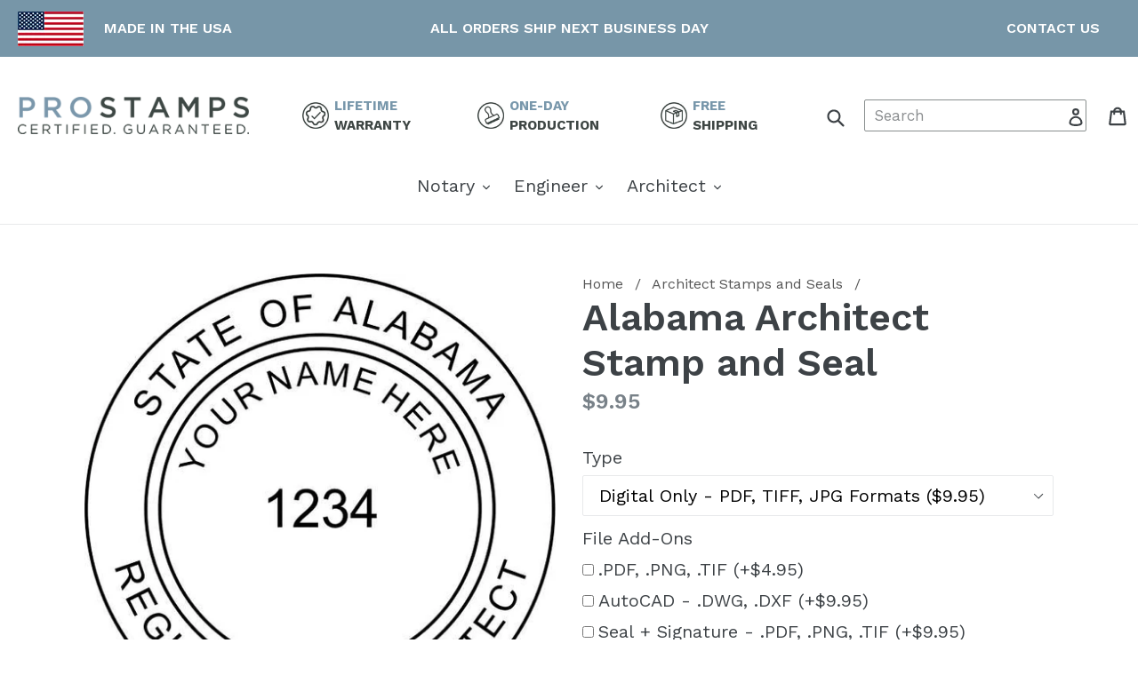

--- FILE ---
content_type: text/html; charset=utf-8
request_url: https://prostamps.com/products/alabama-architect
body_size: 29669
content:
<!doctype html>
<!--[if IE 9]> <html class="ie9 no-js" lang="en"> <![endif]-->
<!--[if (gt IE 9)|!(IE)]><!--> <html class="no-js" lang="en"> <!--<![endif]-->
<head>
  
	<title>Alabama Architect Stamp  | Pro Stamps</title>

  
        <meta name="description" content="Prostamps offers the Alabama Architect stamp in wood mount, self-inking, and electronic format. 100% State Board Compliant &amp; Free Shipping">
  
  <meta charset="utf-8">
  <meta http-equiv="X-UA-Compatible" content="IE=edge,chrome=1">
  <meta name="viewport" content="width=device-width,initial-scale=1">
  <meta name="theme-color" content="#7796a8">
  <meta name="google-site-verification" content="CFcY09eBMkh5n7Ne-jP9VfgWwfcH5jH5jYPPg1IWW28" />
  <link rel="canonical" href="https://prostamps.com/products/alabama-architect">

  


  <!-- /snippets/social-meta-tags.liquid -->
<meta property="og:site_name" content="Pro Stamps">
<meta property="og:url" content="https://prostamps.com/products/alabama-architect">
<meta property="og:title" content="Alabama Architect Stamp and Seal">
<meta property="og:type" content="product">
<meta property="og:description" content="Prostamps offers the Alabama Architect stamp in wood mount, self-inking, and electronic format. 100% State Board Compliant &amp; Free Shipping"><meta property="og:price:amount" content="9.95">
  <meta property="og:price:currency" content="USD"><meta property="og:image" content="http://prostamps.com/cdn/shop/products/Alabama_Architect_1024x1024.jpg?v=1612876393"><meta property="og:image" content="http://prostamps.com/cdn/shop/products/engineer-architect-surveyor-wood-stamp-seal-prostamps_af46daf2-4a56-4f9c-aeb8-50ba43dd689b_1024x1024.jpg?v=1612876394"><meta property="og:image" content="http://prostamps.com/cdn/shop/products/engineer-architect-surveyor-self-inking-stamp-prostamps_b34ce367-c83b-402c-a05e-c5d2d162da2d_1024x1024.jpg?v=1612876394">
<meta property="og:image:secure_url" content="https://prostamps.com/cdn/shop/products/Alabama_Architect_1024x1024.jpg?v=1612876393"><meta property="og:image:secure_url" content="https://prostamps.com/cdn/shop/products/engineer-architect-surveyor-wood-stamp-seal-prostamps_af46daf2-4a56-4f9c-aeb8-50ba43dd689b_1024x1024.jpg?v=1612876394"><meta property="og:image:secure_url" content="https://prostamps.com/cdn/shop/products/engineer-architect-surveyor-self-inking-stamp-prostamps_b34ce367-c83b-402c-a05e-c5d2d162da2d_1024x1024.jpg?v=1612876394">

<meta name="twitter:site" content="@">
<meta name="twitter:card" content="summary_large_image">
<meta name="twitter:title" content="Alabama Architect Stamp and Seal">
<meta name="twitter:description" content="Prostamps offers the Alabama Architect stamp in wood mount, self-inking, and electronic format. 100% State Board Compliant &amp; Free Shipping">


  <link href="//prostamps.com/cdn/shop/t/4/assets/theme.scss.css?v=151100830403417989871747165078" rel="stylesheet" type="text/css" media="all" />
  <link href="//prostamps.com/cdn/shop/t/4/assets/custom.css?v=10878402152587150821725212348" rel="stylesheet" type="text/css" media="all" />
  

  <link href="//fonts.googleapis.com/css?family=Work+Sans:400,700" rel="stylesheet" type="text/css" media="all" />


  

    <link href="//fonts.googleapis.com/css?family=Work+Sans:600" rel="stylesheet" type="text/css" media="all" />
  



  <script>
    var theme = {
      strings: {
        addToCart: "Add to cart",
        soldOut: "Sold out",
        unavailable: "Unavailable",
        showMore: "Show More",
        showLess: "Show Less",
        addressError: "Error looking up that address",
        addressNoResults: "No results for that address",
        addressQueryLimit: "You have exceeded the Google API usage limit. Consider upgrading to a \u003ca href=\"https:\/\/developers.google.com\/maps\/premium\/usage-limits\"\u003ePremium Plan\u003c\/a\u003e.",
        authError: "There was a problem authenticating your Google Maps account."
      },
      moneyFormat: "${{amount}}"
    }

    document.documentElement.className = document.documentElement.className.replace('no-js', 'js');
  </script>

  <!--[if (lte IE 9) ]><script src="//prostamps.com/cdn/shop/t/4/assets/match-media.min.js?v=22265819453975888031612267632" type="text/javascript"></script><![endif]-->

  

  <!--[if (gt IE 9)|!(IE)]><!--><script src="//prostamps.com/cdn/shop/t/4/assets/lazysizes.js?v=68441465964607740661612267631" async="async"></script><!--<![endif]-->
  <!--[if lte IE 9]><script src="//prostamps.com/cdn/shop/t/4/assets/lazysizes.min.js?710"></script><![endif]-->

  <!--[if (gt IE 9)|!(IE)]><!--><script src="//prostamps.com/cdn/shop/t/4/assets/vendor.js?v=136118274122071307521612267634" defer="defer"></script><!--<![endif]-->
  <!--[if lte IE 9]><script src="//prostamps.com/cdn/shop/t/4/assets/vendor.js?v=136118274122071307521612267634"></script><![endif]-->

  <!--[if (gt IE 9)|!(IE)]><!--><script src="//prostamps.com/cdn/shop/t/4/assets/theme.js?v=134743385417876254611725211878" defer="defer"></script><!--<![endif]-->
  <!--[if lte IE 9]><script src="//prostamps.com/cdn/shop/t/4/assets/theme.js?v=134743385417876254611725211878"></script><![endif]-->
<script src="//d1liekpayvooaz.cloudfront.net/apps/customizery/customizery.js?shop=prostam.myshopify.com"></script>
  <script>window.performance && window.performance.mark && window.performance.mark('shopify.content_for_header.start');</script><meta name="google-site-verification" content="CFcY09eBMkh5n7Ne-jP9VfgWwfcH5jH5jYPPg1IWW28">
<meta id="shopify-digital-wallet" name="shopify-digital-wallet" content="/24541291/digital_wallets/dialog">
<meta name="shopify-checkout-api-token" content="82a8b0cb7b1ba6a4a7776dbb3c1c9aac">
<meta id="in-context-paypal-metadata" data-shop-id="24541291" data-venmo-supported="true" data-environment="production" data-locale="en_US" data-paypal-v4="true" data-currency="USD">
<link rel="alternate" type="application/json+oembed" href="https://prostamps.com/products/alabama-architect.oembed">
<script async="async" src="/checkouts/internal/preloads.js?locale=en-US"></script>
<link rel="preconnect" href="https://shop.app" crossorigin="anonymous">
<script async="async" src="https://shop.app/checkouts/internal/preloads.js?locale=en-US&shop_id=24541291" crossorigin="anonymous"></script>
<script id="apple-pay-shop-capabilities" type="application/json">{"shopId":24541291,"countryCode":"US","currencyCode":"USD","merchantCapabilities":["supports3DS"],"merchantId":"gid:\/\/shopify\/Shop\/24541291","merchantName":"Pro Stamps","requiredBillingContactFields":["postalAddress","email"],"requiredShippingContactFields":["postalAddress","email"],"shippingType":"shipping","supportedNetworks":["visa","masterCard","amex","discover","elo","jcb"],"total":{"type":"pending","label":"Pro Stamps","amount":"1.00"},"shopifyPaymentsEnabled":true,"supportsSubscriptions":true}</script>
<script id="shopify-features" type="application/json">{"accessToken":"82a8b0cb7b1ba6a4a7776dbb3c1c9aac","betas":["rich-media-storefront-analytics"],"domain":"prostamps.com","predictiveSearch":true,"shopId":24541291,"locale":"en"}</script>
<script>var Shopify = Shopify || {};
Shopify.shop = "prostam.myshopify.com";
Shopify.locale = "en";
Shopify.currency = {"active":"USD","rate":"1.0"};
Shopify.country = "US";
Shopify.theme = {"name":"Upload Field Debut - Edited header","id":84139409505,"schema_name":"Debut","schema_version":"1.7.0","theme_store_id":796,"role":"main"};
Shopify.theme.handle = "null";
Shopify.theme.style = {"id":null,"handle":null};
Shopify.cdnHost = "prostamps.com/cdn";
Shopify.routes = Shopify.routes || {};
Shopify.routes.root = "/";</script>
<script type="module">!function(o){(o.Shopify=o.Shopify||{}).modules=!0}(window);</script>
<script>!function(o){function n(){var o=[];function n(){o.push(Array.prototype.slice.apply(arguments))}return n.q=o,n}var t=o.Shopify=o.Shopify||{};t.loadFeatures=n(),t.autoloadFeatures=n()}(window);</script>
<script>
  window.ShopifyPay = window.ShopifyPay || {};
  window.ShopifyPay.apiHost = "shop.app\/pay";
  window.ShopifyPay.redirectState = null;
</script>
<script id="shop-js-analytics" type="application/json">{"pageType":"product"}</script>
<script defer="defer" async type="module" src="//prostamps.com/cdn/shopifycloud/shop-js/modules/v2/client.init-shop-cart-sync_C5BV16lS.en.esm.js"></script>
<script defer="defer" async type="module" src="//prostamps.com/cdn/shopifycloud/shop-js/modules/v2/chunk.common_CygWptCX.esm.js"></script>
<script type="module">
  await import("//prostamps.com/cdn/shopifycloud/shop-js/modules/v2/client.init-shop-cart-sync_C5BV16lS.en.esm.js");
await import("//prostamps.com/cdn/shopifycloud/shop-js/modules/v2/chunk.common_CygWptCX.esm.js");

  window.Shopify.SignInWithShop?.initShopCartSync?.({"fedCMEnabled":true,"windoidEnabled":true});

</script>
<script>
  window.Shopify = window.Shopify || {};
  if (!window.Shopify.featureAssets) window.Shopify.featureAssets = {};
  window.Shopify.featureAssets['shop-js'] = {"shop-cart-sync":["modules/v2/client.shop-cart-sync_ZFArdW7E.en.esm.js","modules/v2/chunk.common_CygWptCX.esm.js"],"init-fed-cm":["modules/v2/client.init-fed-cm_CmiC4vf6.en.esm.js","modules/v2/chunk.common_CygWptCX.esm.js"],"shop-button":["modules/v2/client.shop-button_tlx5R9nI.en.esm.js","modules/v2/chunk.common_CygWptCX.esm.js"],"shop-cash-offers":["modules/v2/client.shop-cash-offers_DOA2yAJr.en.esm.js","modules/v2/chunk.common_CygWptCX.esm.js","modules/v2/chunk.modal_D71HUcav.esm.js"],"init-windoid":["modules/v2/client.init-windoid_sURxWdc1.en.esm.js","modules/v2/chunk.common_CygWptCX.esm.js"],"shop-toast-manager":["modules/v2/client.shop-toast-manager_ClPi3nE9.en.esm.js","modules/v2/chunk.common_CygWptCX.esm.js"],"init-shop-email-lookup-coordinator":["modules/v2/client.init-shop-email-lookup-coordinator_B8hsDcYM.en.esm.js","modules/v2/chunk.common_CygWptCX.esm.js"],"init-shop-cart-sync":["modules/v2/client.init-shop-cart-sync_C5BV16lS.en.esm.js","modules/v2/chunk.common_CygWptCX.esm.js"],"avatar":["modules/v2/client.avatar_BTnouDA3.en.esm.js"],"pay-button":["modules/v2/client.pay-button_FdsNuTd3.en.esm.js","modules/v2/chunk.common_CygWptCX.esm.js"],"init-customer-accounts":["modules/v2/client.init-customer-accounts_DxDtT_ad.en.esm.js","modules/v2/client.shop-login-button_C5VAVYt1.en.esm.js","modules/v2/chunk.common_CygWptCX.esm.js","modules/v2/chunk.modal_D71HUcav.esm.js"],"init-shop-for-new-customer-accounts":["modules/v2/client.init-shop-for-new-customer-accounts_ChsxoAhi.en.esm.js","modules/v2/client.shop-login-button_C5VAVYt1.en.esm.js","modules/v2/chunk.common_CygWptCX.esm.js","modules/v2/chunk.modal_D71HUcav.esm.js"],"shop-login-button":["modules/v2/client.shop-login-button_C5VAVYt1.en.esm.js","modules/v2/chunk.common_CygWptCX.esm.js","modules/v2/chunk.modal_D71HUcav.esm.js"],"init-customer-accounts-sign-up":["modules/v2/client.init-customer-accounts-sign-up_CPSyQ0Tj.en.esm.js","modules/v2/client.shop-login-button_C5VAVYt1.en.esm.js","modules/v2/chunk.common_CygWptCX.esm.js","modules/v2/chunk.modal_D71HUcav.esm.js"],"shop-follow-button":["modules/v2/client.shop-follow-button_Cva4Ekp9.en.esm.js","modules/v2/chunk.common_CygWptCX.esm.js","modules/v2/chunk.modal_D71HUcav.esm.js"],"checkout-modal":["modules/v2/client.checkout-modal_BPM8l0SH.en.esm.js","modules/v2/chunk.common_CygWptCX.esm.js","modules/v2/chunk.modal_D71HUcav.esm.js"],"lead-capture":["modules/v2/client.lead-capture_Bi8yE_yS.en.esm.js","modules/v2/chunk.common_CygWptCX.esm.js","modules/v2/chunk.modal_D71HUcav.esm.js"],"shop-login":["modules/v2/client.shop-login_D6lNrXab.en.esm.js","modules/v2/chunk.common_CygWptCX.esm.js","modules/v2/chunk.modal_D71HUcav.esm.js"],"payment-terms":["modules/v2/client.payment-terms_CZxnsJam.en.esm.js","modules/v2/chunk.common_CygWptCX.esm.js","modules/v2/chunk.modal_D71HUcav.esm.js"]};
</script>
<script>(function() {
  var isLoaded = false;
  function asyncLoad() {
    if (isLoaded) return;
    isLoaded = true;
    var urls = ["\/\/static.zotabox.com\/c\/7\/c76eb06a828c6a4b1474ef62797d1b33\/widgets.js?shop=prostam.myshopify.com","\/\/d1liekpayvooaz.cloudfront.net\/apps\/customizery\/customizery.js?shop=prostam.myshopify.com","https:\/\/static.klaviyo.com\/onsite\/js\/Uyy78J\/klaviyo.js?company_id=Uyy78J\u0026shop=prostam.myshopify.com"];
    for (var i = 0; i < urls.length; i++) {
      var s = document.createElement('script');
      s.type = 'text/javascript';
      s.async = true;
      s.src = urls[i];
      var x = document.getElementsByTagName('script')[0];
      x.parentNode.insertBefore(s, x);
    }
  };
  if(window.attachEvent) {
    window.attachEvent('onload', asyncLoad);
  } else {
    window.addEventListener('load', asyncLoad, false);
  }
})();</script>
<script id="__st">var __st={"a":24541291,"offset":-18000,"reqid":"f036fefb-4626-468d-9fa7-6bbf946ca2af-1768754340","pageurl":"prostamps.com\/products\/alabama-architect","u":"3924b3d2e0dc","p":"product","rtyp":"product","rid":309142650910};</script>
<script>window.ShopifyPaypalV4VisibilityTracking = true;</script>
<script id="captcha-bootstrap">!function(){'use strict';const t='contact',e='account',n='new_comment',o=[[t,t],['blogs',n],['comments',n],[t,'customer']],c=[[e,'customer_login'],[e,'guest_login'],[e,'recover_customer_password'],[e,'create_customer']],r=t=>t.map((([t,e])=>`form[action*='/${t}']:not([data-nocaptcha='true']) input[name='form_type'][value='${e}']`)).join(','),a=t=>()=>t?[...document.querySelectorAll(t)].map((t=>t.form)):[];function s(){const t=[...o],e=r(t);return a(e)}const i='password',u='form_key',d=['recaptcha-v3-token','g-recaptcha-response','h-captcha-response',i],f=()=>{try{return window.sessionStorage}catch{return}},m='__shopify_v',_=t=>t.elements[u];function p(t,e,n=!1){try{const o=window.sessionStorage,c=JSON.parse(o.getItem(e)),{data:r}=function(t){const{data:e,action:n}=t;return t[m]||n?{data:e,action:n}:{data:t,action:n}}(c);for(const[e,n]of Object.entries(r))t.elements[e]&&(t.elements[e].value=n);n&&o.removeItem(e)}catch(o){console.error('form repopulation failed',{error:o})}}const l='form_type',E='cptcha';function T(t){t.dataset[E]=!0}const w=window,h=w.document,L='Shopify',v='ce_forms',y='captcha';let A=!1;((t,e)=>{const n=(g='f06e6c50-85a8-45c8-87d0-21a2b65856fe',I='https://cdn.shopify.com/shopifycloud/storefront-forms-hcaptcha/ce_storefront_forms_captcha_hcaptcha.v1.5.2.iife.js',D={infoText:'Protected by hCaptcha',privacyText:'Privacy',termsText:'Terms'},(t,e,n)=>{const o=w[L][v],c=o.bindForm;if(c)return c(t,g,e,D).then(n);var r;o.q.push([[t,g,e,D],n]),r=I,A||(h.body.append(Object.assign(h.createElement('script'),{id:'captcha-provider',async:!0,src:r})),A=!0)});var g,I,D;w[L]=w[L]||{},w[L][v]=w[L][v]||{},w[L][v].q=[],w[L][y]=w[L][y]||{},w[L][y].protect=function(t,e){n(t,void 0,e),T(t)},Object.freeze(w[L][y]),function(t,e,n,w,h,L){const[v,y,A,g]=function(t,e,n){const i=e?o:[],u=t?c:[],d=[...i,...u],f=r(d),m=r(i),_=r(d.filter((([t,e])=>n.includes(e))));return[a(f),a(m),a(_),s()]}(w,h,L),I=t=>{const e=t.target;return e instanceof HTMLFormElement?e:e&&e.form},D=t=>v().includes(t);t.addEventListener('submit',(t=>{const e=I(t);if(!e)return;const n=D(e)&&!e.dataset.hcaptchaBound&&!e.dataset.recaptchaBound,o=_(e),c=g().includes(e)&&(!o||!o.value);(n||c)&&t.preventDefault(),c&&!n&&(function(t){try{if(!f())return;!function(t){const e=f();if(!e)return;const n=_(t);if(!n)return;const o=n.value;o&&e.removeItem(o)}(t);const e=Array.from(Array(32),(()=>Math.random().toString(36)[2])).join('');!function(t,e){_(t)||t.append(Object.assign(document.createElement('input'),{type:'hidden',name:u})),t.elements[u].value=e}(t,e),function(t,e){const n=f();if(!n)return;const o=[...t.querySelectorAll(`input[type='${i}']`)].map((({name:t})=>t)),c=[...d,...o],r={};for(const[a,s]of new FormData(t).entries())c.includes(a)||(r[a]=s);n.setItem(e,JSON.stringify({[m]:1,action:t.action,data:r}))}(t,e)}catch(e){console.error('failed to persist form',e)}}(e),e.submit())}));const S=(t,e)=>{t&&!t.dataset[E]&&(n(t,e.some((e=>e===t))),T(t))};for(const o of['focusin','change'])t.addEventListener(o,(t=>{const e=I(t);D(e)&&S(e,y())}));const B=e.get('form_key'),M=e.get(l),P=B&&M;t.addEventListener('DOMContentLoaded',(()=>{const t=y();if(P)for(const e of t)e.elements[l].value===M&&p(e,B);[...new Set([...A(),...v().filter((t=>'true'===t.dataset.shopifyCaptcha))])].forEach((e=>S(e,t)))}))}(h,new URLSearchParams(w.location.search),n,t,e,['guest_login'])})(!0,!0)}();</script>
<script integrity="sha256-4kQ18oKyAcykRKYeNunJcIwy7WH5gtpwJnB7kiuLZ1E=" data-source-attribution="shopify.loadfeatures" defer="defer" src="//prostamps.com/cdn/shopifycloud/storefront/assets/storefront/load_feature-a0a9edcb.js" crossorigin="anonymous"></script>
<script crossorigin="anonymous" defer="defer" src="//prostamps.com/cdn/shopifycloud/storefront/assets/shopify_pay/storefront-65b4c6d7.js?v=20250812"></script>
<script data-source-attribution="shopify.dynamic_checkout.dynamic.init">var Shopify=Shopify||{};Shopify.PaymentButton=Shopify.PaymentButton||{isStorefrontPortableWallets:!0,init:function(){window.Shopify.PaymentButton.init=function(){};var t=document.createElement("script");t.src="https://prostamps.com/cdn/shopifycloud/portable-wallets/latest/portable-wallets.en.js",t.type="module",document.head.appendChild(t)}};
</script>
<script data-source-attribution="shopify.dynamic_checkout.buyer_consent">
  function portableWalletsHideBuyerConsent(e){var t=document.getElementById("shopify-buyer-consent"),n=document.getElementById("shopify-subscription-policy-button");t&&n&&(t.classList.add("hidden"),t.setAttribute("aria-hidden","true"),n.removeEventListener("click",e))}function portableWalletsShowBuyerConsent(e){var t=document.getElementById("shopify-buyer-consent"),n=document.getElementById("shopify-subscription-policy-button");t&&n&&(t.classList.remove("hidden"),t.removeAttribute("aria-hidden"),n.addEventListener("click",e))}window.Shopify?.PaymentButton&&(window.Shopify.PaymentButton.hideBuyerConsent=portableWalletsHideBuyerConsent,window.Shopify.PaymentButton.showBuyerConsent=portableWalletsShowBuyerConsent);
</script>
<script data-source-attribution="shopify.dynamic_checkout.cart.bootstrap">document.addEventListener("DOMContentLoaded",(function(){function t(){return document.querySelector("shopify-accelerated-checkout-cart, shopify-accelerated-checkout")}if(t())Shopify.PaymentButton.init();else{new MutationObserver((function(e,n){t()&&(Shopify.PaymentButton.init(),n.disconnect())})).observe(document.body,{childList:!0,subtree:!0})}}));
</script>
<link id="shopify-accelerated-checkout-styles" rel="stylesheet" media="screen" href="https://prostamps.com/cdn/shopifycloud/portable-wallets/latest/accelerated-checkout-backwards-compat.css" crossorigin="anonymous">
<style id="shopify-accelerated-checkout-cart">
        #shopify-buyer-consent {
  margin-top: 1em;
  display: inline-block;
  width: 100%;
}

#shopify-buyer-consent.hidden {
  display: none;
}

#shopify-subscription-policy-button {
  background: none;
  border: none;
  padding: 0;
  text-decoration: underline;
  font-size: inherit;
  cursor: pointer;
}

#shopify-subscription-policy-button::before {
  box-shadow: none;
}

      </style>

<script>window.performance && window.performance.mark && window.performance.mark('shopify.content_for_header.end');</script>
  
  <script>(function(w,d,t,r,u){var f,n,i;w[u]=w[u]||[],f=function(){var o={ti:"17553291"};o.q=w[u],w[u]=new UET(o),w[u].push("pageLoad")},n=d.createElement(t),n.src=r,n.async=1,n.onload=n.onreadystatechange=function(){var s=this.readyState;s&&s!=="loaded"&&s!=="complete"||(f(),n.onload=n.onreadystatechange=null)},i=d.getElementsByTagName(t)[0],i.parentNode.insertBefore(n,i)})(window,document,"script","//bat.bing.com/bat.js","uetq");</script>
  
<link href="https://monorail-edge.shopifysvc.com" rel="dns-prefetch">
<script>(function(){if ("sendBeacon" in navigator && "performance" in window) {try {var session_token_from_headers = performance.getEntriesByType('navigation')[0].serverTiming.find(x => x.name == '_s').description;} catch {var session_token_from_headers = undefined;}var session_cookie_matches = document.cookie.match(/_shopify_s=([^;]*)/);var session_token_from_cookie = session_cookie_matches && session_cookie_matches.length === 2 ? session_cookie_matches[1] : "";var session_token = session_token_from_headers || session_token_from_cookie || "";function handle_abandonment_event(e) {var entries = performance.getEntries().filter(function(entry) {return /monorail-edge.shopifysvc.com/.test(entry.name);});if (!window.abandonment_tracked && entries.length === 0) {window.abandonment_tracked = true;var currentMs = Date.now();var navigation_start = performance.timing.navigationStart;var payload = {shop_id: 24541291,url: window.location.href,navigation_start,duration: currentMs - navigation_start,session_token,page_type: "product"};window.navigator.sendBeacon("https://monorail-edge.shopifysvc.com/v1/produce", JSON.stringify({schema_id: "online_store_buyer_site_abandonment/1.1",payload: payload,metadata: {event_created_at_ms: currentMs,event_sent_at_ms: currentMs}}));}}window.addEventListener('pagehide', handle_abandonment_event);}}());</script>
<script id="web-pixels-manager-setup">(function e(e,d,r,n,o){if(void 0===o&&(o={}),!Boolean(null===(a=null===(i=window.Shopify)||void 0===i?void 0:i.analytics)||void 0===a?void 0:a.replayQueue)){var i,a;window.Shopify=window.Shopify||{};var t=window.Shopify;t.analytics=t.analytics||{};var s=t.analytics;s.replayQueue=[],s.publish=function(e,d,r){return s.replayQueue.push([e,d,r]),!0};try{self.performance.mark("wpm:start")}catch(e){}var l=function(){var e={modern:/Edge?\/(1{2}[4-9]|1[2-9]\d|[2-9]\d{2}|\d{4,})\.\d+(\.\d+|)|Firefox\/(1{2}[4-9]|1[2-9]\d|[2-9]\d{2}|\d{4,})\.\d+(\.\d+|)|Chrom(ium|e)\/(9{2}|\d{3,})\.\d+(\.\d+|)|(Maci|X1{2}).+ Version\/(15\.\d+|(1[6-9]|[2-9]\d|\d{3,})\.\d+)([,.]\d+|)( \(\w+\)|)( Mobile\/\w+|) Safari\/|Chrome.+OPR\/(9{2}|\d{3,})\.\d+\.\d+|(CPU[ +]OS|iPhone[ +]OS|CPU[ +]iPhone|CPU IPhone OS|CPU iPad OS)[ +]+(15[._]\d+|(1[6-9]|[2-9]\d|\d{3,})[._]\d+)([._]\d+|)|Android:?[ /-](13[3-9]|1[4-9]\d|[2-9]\d{2}|\d{4,})(\.\d+|)(\.\d+|)|Android.+Firefox\/(13[5-9]|1[4-9]\d|[2-9]\d{2}|\d{4,})\.\d+(\.\d+|)|Android.+Chrom(ium|e)\/(13[3-9]|1[4-9]\d|[2-9]\d{2}|\d{4,})\.\d+(\.\d+|)|SamsungBrowser\/([2-9]\d|\d{3,})\.\d+/,legacy:/Edge?\/(1[6-9]|[2-9]\d|\d{3,})\.\d+(\.\d+|)|Firefox\/(5[4-9]|[6-9]\d|\d{3,})\.\d+(\.\d+|)|Chrom(ium|e)\/(5[1-9]|[6-9]\d|\d{3,})\.\d+(\.\d+|)([\d.]+$|.*Safari\/(?![\d.]+ Edge\/[\d.]+$))|(Maci|X1{2}).+ Version\/(10\.\d+|(1[1-9]|[2-9]\d|\d{3,})\.\d+)([,.]\d+|)( \(\w+\)|)( Mobile\/\w+|) Safari\/|Chrome.+OPR\/(3[89]|[4-9]\d|\d{3,})\.\d+\.\d+|(CPU[ +]OS|iPhone[ +]OS|CPU[ +]iPhone|CPU IPhone OS|CPU iPad OS)[ +]+(10[._]\d+|(1[1-9]|[2-9]\d|\d{3,})[._]\d+)([._]\d+|)|Android:?[ /-](13[3-9]|1[4-9]\d|[2-9]\d{2}|\d{4,})(\.\d+|)(\.\d+|)|Mobile Safari.+OPR\/([89]\d|\d{3,})\.\d+\.\d+|Android.+Firefox\/(13[5-9]|1[4-9]\d|[2-9]\d{2}|\d{4,})\.\d+(\.\d+|)|Android.+Chrom(ium|e)\/(13[3-9]|1[4-9]\d|[2-9]\d{2}|\d{4,})\.\d+(\.\d+|)|Android.+(UC? ?Browser|UCWEB|U3)[ /]?(15\.([5-9]|\d{2,})|(1[6-9]|[2-9]\d|\d{3,})\.\d+)\.\d+|SamsungBrowser\/(5\.\d+|([6-9]|\d{2,})\.\d+)|Android.+MQ{2}Browser\/(14(\.(9|\d{2,})|)|(1[5-9]|[2-9]\d|\d{3,})(\.\d+|))(\.\d+|)|K[Aa][Ii]OS\/(3\.\d+|([4-9]|\d{2,})\.\d+)(\.\d+|)/},d=e.modern,r=e.legacy,n=navigator.userAgent;return n.match(d)?"modern":n.match(r)?"legacy":"unknown"}(),u="modern"===l?"modern":"legacy",c=(null!=n?n:{modern:"",legacy:""})[u],f=function(e){return[e.baseUrl,"/wpm","/b",e.hashVersion,"modern"===e.buildTarget?"m":"l",".js"].join("")}({baseUrl:d,hashVersion:r,buildTarget:u}),m=function(e){var d=e.version,r=e.bundleTarget,n=e.surface,o=e.pageUrl,i=e.monorailEndpoint;return{emit:function(e){var a=e.status,t=e.errorMsg,s=(new Date).getTime(),l=JSON.stringify({metadata:{event_sent_at_ms:s},events:[{schema_id:"web_pixels_manager_load/3.1",payload:{version:d,bundle_target:r,page_url:o,status:a,surface:n,error_msg:t},metadata:{event_created_at_ms:s}}]});if(!i)return console&&console.warn&&console.warn("[Web Pixels Manager] No Monorail endpoint provided, skipping logging."),!1;try{return self.navigator.sendBeacon.bind(self.navigator)(i,l)}catch(e){}var u=new XMLHttpRequest;try{return u.open("POST",i,!0),u.setRequestHeader("Content-Type","text/plain"),u.send(l),!0}catch(e){return console&&console.warn&&console.warn("[Web Pixels Manager] Got an unhandled error while logging to Monorail."),!1}}}}({version:r,bundleTarget:l,surface:e.surface,pageUrl:self.location.href,monorailEndpoint:e.monorailEndpoint});try{o.browserTarget=l,function(e){var d=e.src,r=e.async,n=void 0===r||r,o=e.onload,i=e.onerror,a=e.sri,t=e.scriptDataAttributes,s=void 0===t?{}:t,l=document.createElement("script"),u=document.querySelector("head"),c=document.querySelector("body");if(l.async=n,l.src=d,a&&(l.integrity=a,l.crossOrigin="anonymous"),s)for(var f in s)if(Object.prototype.hasOwnProperty.call(s,f))try{l.dataset[f]=s[f]}catch(e){}if(o&&l.addEventListener("load",o),i&&l.addEventListener("error",i),u)u.appendChild(l);else{if(!c)throw new Error("Did not find a head or body element to append the script");c.appendChild(l)}}({src:f,async:!0,onload:function(){if(!function(){var e,d;return Boolean(null===(d=null===(e=window.Shopify)||void 0===e?void 0:e.analytics)||void 0===d?void 0:d.initialized)}()){var d=window.webPixelsManager.init(e)||void 0;if(d){var r=window.Shopify.analytics;r.replayQueue.forEach((function(e){var r=e[0],n=e[1],o=e[2];d.publishCustomEvent(r,n,o)})),r.replayQueue=[],r.publish=d.publishCustomEvent,r.visitor=d.visitor,r.initialized=!0}}},onerror:function(){return m.emit({status:"failed",errorMsg:"".concat(f," has failed to load")})},sri:function(e){var d=/^sha384-[A-Za-z0-9+/=]+$/;return"string"==typeof e&&d.test(e)}(c)?c:"",scriptDataAttributes:o}),m.emit({status:"loading"})}catch(e){m.emit({status:"failed",errorMsg:(null==e?void 0:e.message)||"Unknown error"})}}})({shopId: 24541291,storefrontBaseUrl: "https://prostamps.com",extensionsBaseUrl: "https://extensions.shopifycdn.com/cdn/shopifycloud/web-pixels-manager",monorailEndpoint: "https://monorail-edge.shopifysvc.com/unstable/produce_batch",surface: "storefront-renderer",enabledBetaFlags: ["2dca8a86"],webPixelsConfigList: [{"id":"2115240246","configuration":"{\"accountID\":\"Uyy78J\",\"webPixelConfig\":\"eyJlbmFibGVBZGRlZFRvQ2FydEV2ZW50cyI6IHRydWV9\"}","eventPayloadVersion":"v1","runtimeContext":"STRICT","scriptVersion":"524f6c1ee37bacdca7657a665bdca589","type":"APP","apiClientId":123074,"privacyPurposes":["ANALYTICS","MARKETING"],"dataSharingAdjustments":{"protectedCustomerApprovalScopes":["read_customer_address","read_customer_email","read_customer_name","read_customer_personal_data","read_customer_phone"]}},{"id":"139723062","eventPayloadVersion":"v1","runtimeContext":"LAX","scriptVersion":"1","type":"CUSTOM","privacyPurposes":["ANALYTICS"],"name":"Google Analytics tag (migrated)"},{"id":"shopify-app-pixel","configuration":"{}","eventPayloadVersion":"v1","runtimeContext":"STRICT","scriptVersion":"0450","apiClientId":"shopify-pixel","type":"APP","privacyPurposes":["ANALYTICS","MARKETING"]},{"id":"shopify-custom-pixel","eventPayloadVersion":"v1","runtimeContext":"LAX","scriptVersion":"0450","apiClientId":"shopify-pixel","type":"CUSTOM","privacyPurposes":["ANALYTICS","MARKETING"]}],isMerchantRequest: false,initData: {"shop":{"name":"Pro Stamps","paymentSettings":{"currencyCode":"USD"},"myshopifyDomain":"prostam.myshopify.com","countryCode":"US","storefrontUrl":"https:\/\/prostamps.com"},"customer":null,"cart":null,"checkout":null,"productVariants":[{"price":{"amount":9.95,"currencyCode":"USD"},"product":{"title":"Alabama Architect Stamp and Seal","vendor":"Prostam","id":"309142650910","untranslatedTitle":"Alabama Architect Stamp and Seal","url":"\/products\/alabama-architect","type":"Architect"},"id":"5233262231582","image":{"src":"\/\/prostamps.com\/cdn\/shop\/products\/Alabama_Architect.jpg?v=1612876393"},"sku":null,"title":"Digital Only - PDF, TIFF, JPG Formats ($9.95)","untranslatedTitle":"Digital Only - PDF, TIFF, JPG Formats ($9.95)"},{"price":{"amount":16.95,"currencyCode":"USD"},"product":{"title":"Alabama Architect Stamp and Seal","vendor":"Prostam","id":"309142650910","untranslatedTitle":"Alabama Architect Stamp and Seal","url":"\/products\/alabama-architect","type":"Architect"},"id":"6253515800606","image":{"src":"\/\/prostamps.com\/cdn\/shop\/products\/engineer-architect-surveyor-wood-stamp-seal-prostamps_af46daf2-4a56-4f9c-aeb8-50ba43dd689b.jpg?v=1612876394"},"sku":null,"title":"Wood Rubber Stamp + JPG ($16.95)","untranslatedTitle":"Wood Rubber Stamp + JPG ($16.95)"},{"price":{"amount":24.95,"currencyCode":"USD"},"product":{"title":"Alabama Architect Stamp and Seal","vendor":"Prostam","id":"309142650910","untranslatedTitle":"Alabama Architect Stamp and Seal","url":"\/products\/alabama-architect","type":"Architect"},"id":"5233262297118","image":{"src":"\/\/prostamps.com\/cdn\/shop\/products\/engineer-architect-surveyor-self-inking-stamp-prostamps_b34ce367-c83b-402c-a05e-c5d2d162da2d.jpg?v=1612876394"},"sku":null,"title":"Self-inking + JPG ($24.95)","untranslatedTitle":"Self-inking + JPG ($24.95)"}],"purchasingCompany":null},},"https://prostamps.com/cdn","fcfee988w5aeb613cpc8e4bc33m6693e112",{"modern":"","legacy":""},{"shopId":"24541291","storefrontBaseUrl":"https:\/\/prostamps.com","extensionBaseUrl":"https:\/\/extensions.shopifycdn.com\/cdn\/shopifycloud\/web-pixels-manager","surface":"storefront-renderer","enabledBetaFlags":"[\"2dca8a86\"]","isMerchantRequest":"false","hashVersion":"fcfee988w5aeb613cpc8e4bc33m6693e112","publish":"custom","events":"[[\"page_viewed\",{}],[\"product_viewed\",{\"productVariant\":{\"price\":{\"amount\":9.95,\"currencyCode\":\"USD\"},\"product\":{\"title\":\"Alabama Architect Stamp and Seal\",\"vendor\":\"Prostam\",\"id\":\"309142650910\",\"untranslatedTitle\":\"Alabama Architect Stamp and Seal\",\"url\":\"\/products\/alabama-architect\",\"type\":\"Architect\"},\"id\":\"5233262231582\",\"image\":{\"src\":\"\/\/prostamps.com\/cdn\/shop\/products\/Alabama_Architect.jpg?v=1612876393\"},\"sku\":null,\"title\":\"Digital Only - PDF, TIFF, JPG Formats ($9.95)\",\"untranslatedTitle\":\"Digital Only - PDF, TIFF, JPG Formats ($9.95)\"}}]]"});</script><script>
  window.ShopifyAnalytics = window.ShopifyAnalytics || {};
  window.ShopifyAnalytics.meta = window.ShopifyAnalytics.meta || {};
  window.ShopifyAnalytics.meta.currency = 'USD';
  var meta = {"product":{"id":309142650910,"gid":"gid:\/\/shopify\/Product\/309142650910","vendor":"Prostam","type":"Architect","handle":"alabama-architect","variants":[{"id":5233262231582,"price":995,"name":"Alabama Architect Stamp and Seal - Digital Only - PDF, TIFF, JPG Formats ($9.95)","public_title":"Digital Only - PDF, TIFF, JPG Formats ($9.95)","sku":null},{"id":6253515800606,"price":1695,"name":"Alabama Architect Stamp and Seal - Wood Rubber Stamp + JPG ($16.95)","public_title":"Wood Rubber Stamp + JPG ($16.95)","sku":null},{"id":5233262297118,"price":2495,"name":"Alabama Architect Stamp and Seal - Self-inking + JPG ($24.95)","public_title":"Self-inking + JPG ($24.95)","sku":null}],"remote":false},"page":{"pageType":"product","resourceType":"product","resourceId":309142650910,"requestId":"f036fefb-4626-468d-9fa7-6bbf946ca2af-1768754340"}};
  for (var attr in meta) {
    window.ShopifyAnalytics.meta[attr] = meta[attr];
  }
</script>
<script class="analytics">
  (function () {
    var customDocumentWrite = function(content) {
      var jquery = null;

      if (window.jQuery) {
        jquery = window.jQuery;
      } else if (window.Checkout && window.Checkout.$) {
        jquery = window.Checkout.$;
      }

      if (jquery) {
        jquery('body').append(content);
      }
    };

    var hasLoggedConversion = function(token) {
      if (token) {
        return document.cookie.indexOf('loggedConversion=' + token) !== -1;
      }
      return false;
    }

    var setCookieIfConversion = function(token) {
      if (token) {
        var twoMonthsFromNow = new Date(Date.now());
        twoMonthsFromNow.setMonth(twoMonthsFromNow.getMonth() + 2);

        document.cookie = 'loggedConversion=' + token + '; expires=' + twoMonthsFromNow;
      }
    }

    var trekkie = window.ShopifyAnalytics.lib = window.trekkie = window.trekkie || [];
    if (trekkie.integrations) {
      return;
    }
    trekkie.methods = [
      'identify',
      'page',
      'ready',
      'track',
      'trackForm',
      'trackLink'
    ];
    trekkie.factory = function(method) {
      return function() {
        var args = Array.prototype.slice.call(arguments);
        args.unshift(method);
        trekkie.push(args);
        return trekkie;
      };
    };
    for (var i = 0; i < trekkie.methods.length; i++) {
      var key = trekkie.methods[i];
      trekkie[key] = trekkie.factory(key);
    }
    trekkie.load = function(config) {
      trekkie.config = config || {};
      trekkie.config.initialDocumentCookie = document.cookie;
      var first = document.getElementsByTagName('script')[0];
      var script = document.createElement('script');
      script.type = 'text/javascript';
      script.onerror = function(e) {
        var scriptFallback = document.createElement('script');
        scriptFallback.type = 'text/javascript';
        scriptFallback.onerror = function(error) {
                var Monorail = {
      produce: function produce(monorailDomain, schemaId, payload) {
        var currentMs = new Date().getTime();
        var event = {
          schema_id: schemaId,
          payload: payload,
          metadata: {
            event_created_at_ms: currentMs,
            event_sent_at_ms: currentMs
          }
        };
        return Monorail.sendRequest("https://" + monorailDomain + "/v1/produce", JSON.stringify(event));
      },
      sendRequest: function sendRequest(endpointUrl, payload) {
        // Try the sendBeacon API
        if (window && window.navigator && typeof window.navigator.sendBeacon === 'function' && typeof window.Blob === 'function' && !Monorail.isIos12()) {
          var blobData = new window.Blob([payload], {
            type: 'text/plain'
          });

          if (window.navigator.sendBeacon(endpointUrl, blobData)) {
            return true;
          } // sendBeacon was not successful

        } // XHR beacon

        var xhr = new XMLHttpRequest();

        try {
          xhr.open('POST', endpointUrl);
          xhr.setRequestHeader('Content-Type', 'text/plain');
          xhr.send(payload);
        } catch (e) {
          console.log(e);
        }

        return false;
      },
      isIos12: function isIos12() {
        return window.navigator.userAgent.lastIndexOf('iPhone; CPU iPhone OS 12_') !== -1 || window.navigator.userAgent.lastIndexOf('iPad; CPU OS 12_') !== -1;
      }
    };
    Monorail.produce('monorail-edge.shopifysvc.com',
      'trekkie_storefront_load_errors/1.1',
      {shop_id: 24541291,
      theme_id: 84139409505,
      app_name: "storefront",
      context_url: window.location.href,
      source_url: "//prostamps.com/cdn/s/trekkie.storefront.cd680fe47e6c39ca5d5df5f0a32d569bc48c0f27.min.js"});

        };
        scriptFallback.async = true;
        scriptFallback.src = '//prostamps.com/cdn/s/trekkie.storefront.cd680fe47e6c39ca5d5df5f0a32d569bc48c0f27.min.js';
        first.parentNode.insertBefore(scriptFallback, first);
      };
      script.async = true;
      script.src = '//prostamps.com/cdn/s/trekkie.storefront.cd680fe47e6c39ca5d5df5f0a32d569bc48c0f27.min.js';
      first.parentNode.insertBefore(script, first);
    };
    trekkie.load(
      {"Trekkie":{"appName":"storefront","development":false,"defaultAttributes":{"shopId":24541291,"isMerchantRequest":null,"themeId":84139409505,"themeCityHash":"972111935757632661","contentLanguage":"en","currency":"USD","eventMetadataId":"763233a8-0f6f-4946-b49f-a9eeeff97c21"},"isServerSideCookieWritingEnabled":true,"monorailRegion":"shop_domain","enabledBetaFlags":["65f19447"]},"Session Attribution":{},"S2S":{"facebookCapiEnabled":false,"source":"trekkie-storefront-renderer","apiClientId":580111}}
    );

    var loaded = false;
    trekkie.ready(function() {
      if (loaded) return;
      loaded = true;

      window.ShopifyAnalytics.lib = window.trekkie;

      var originalDocumentWrite = document.write;
      document.write = customDocumentWrite;
      try { window.ShopifyAnalytics.merchantGoogleAnalytics.call(this); } catch(error) {};
      document.write = originalDocumentWrite;

      window.ShopifyAnalytics.lib.page(null,{"pageType":"product","resourceType":"product","resourceId":309142650910,"requestId":"f036fefb-4626-468d-9fa7-6bbf946ca2af-1768754340","shopifyEmitted":true});

      var match = window.location.pathname.match(/checkouts\/(.+)\/(thank_you|post_purchase)/)
      var token = match? match[1]: undefined;
      if (!hasLoggedConversion(token)) {
        setCookieIfConversion(token);
        window.ShopifyAnalytics.lib.track("Viewed Product",{"currency":"USD","variantId":5233262231582,"productId":309142650910,"productGid":"gid:\/\/shopify\/Product\/309142650910","name":"Alabama Architect Stamp and Seal - Digital Only - PDF, TIFF, JPG Formats ($9.95)","price":"9.95","sku":null,"brand":"Prostam","variant":"Digital Only - PDF, TIFF, JPG Formats ($9.95)","category":"Architect","nonInteraction":true,"remote":false},undefined,undefined,{"shopifyEmitted":true});
      window.ShopifyAnalytics.lib.track("monorail:\/\/trekkie_storefront_viewed_product\/1.1",{"currency":"USD","variantId":5233262231582,"productId":309142650910,"productGid":"gid:\/\/shopify\/Product\/309142650910","name":"Alabama Architect Stamp and Seal - Digital Only - PDF, TIFF, JPG Formats ($9.95)","price":"9.95","sku":null,"brand":"Prostam","variant":"Digital Only - PDF, TIFF, JPG Formats ($9.95)","category":"Architect","nonInteraction":true,"remote":false,"referer":"https:\/\/prostamps.com\/products\/alabama-architect"});
      }
    });


        var eventsListenerScript = document.createElement('script');
        eventsListenerScript.async = true;
        eventsListenerScript.src = "//prostamps.com/cdn/shopifycloud/storefront/assets/shop_events_listener-3da45d37.js";
        document.getElementsByTagName('head')[0].appendChild(eventsListenerScript);

})();</script>
  <script>
  if (!window.ga || (window.ga && typeof window.ga !== 'function')) {
    window.ga = function ga() {
      (window.ga.q = window.ga.q || []).push(arguments);
      if (window.Shopify && window.Shopify.analytics && typeof window.Shopify.analytics.publish === 'function') {
        window.Shopify.analytics.publish("ga_stub_called", {}, {sendTo: "google_osp_migration"});
      }
      console.error("Shopify's Google Analytics stub called with:", Array.from(arguments), "\nSee https://help.shopify.com/manual/promoting-marketing/pixels/pixel-migration#google for more information.");
    };
    if (window.Shopify && window.Shopify.analytics && typeof window.Shopify.analytics.publish === 'function') {
      window.Shopify.analytics.publish("ga_stub_initialized", {}, {sendTo: "google_osp_migration"});
    }
  }
</script>
<script
  defer
  src="https://prostamps.com/cdn/shopifycloud/perf-kit/shopify-perf-kit-3.0.4.min.js"
  data-application="storefront-renderer"
  data-shop-id="24541291"
  data-render-region="gcp-us-central1"
  data-page-type="product"
  data-theme-instance-id="84139409505"
  data-theme-name="Debut"
  data-theme-version="1.7.0"
  data-monorail-region="shop_domain"
  data-resource-timing-sampling-rate="10"
  data-shs="true"
  data-shs-beacon="true"
  data-shs-export-with-fetch="true"
  data-shs-logs-sample-rate="1"
  data-shs-beacon-endpoint="https://prostamps.com/api/collect"
></script>
</head>

<body class="template-product">

  <a class="in-page-link visually-hidden skip-link" href="#MainContent">Skip to content</a>

  <div id="SearchDrawer" class="search-bar drawer drawer--top">
    <div class="search-bar__table">
      <div class="search-bar__table-cell search-bar__form-wrapper">
        <form class="search search-bar__form" action="/search" method="get" role="search">
          <button class="search-bar__submit search__submit btn--link" type="submit">
            <svg aria-hidden="true" focusable="false" role="presentation" class="icon icon-search" viewBox="0 0 37 40"><path d="M35.6 36l-9.8-9.8c4.1-5.4 3.6-13.2-1.3-18.1-5.4-5.4-14.2-5.4-19.7 0-5.4 5.4-5.4 14.2 0 19.7 2.6 2.6 6.1 4.1 9.8 4.1 3 0 5.9-1 8.3-2.8l9.8 9.8c.4.4.9.6 1.4.6s1-.2 1.4-.6c.9-.9.9-2.1.1-2.9zm-20.9-8.2c-2.6 0-5.1-1-7-2.9-3.9-3.9-3.9-10.1 0-14C9.6 9 12.2 8 14.7 8s5.1 1 7 2.9c3.9 3.9 3.9 10.1 0 14-1.9 1.9-4.4 2.9-7 2.9z"/></svg>
            <span class="icon__fallback-text">Submit</span>
          </button>
          <input class="search__input search-bar__input" type="search" name="q" value="" placeholder="Search" aria-label="Search">
        </form>
      </div>
      <div class="search-bar__table-cell text-right">
        <button type="button" class="btn--link search-bar__close js-drawer-close">
          <svg aria-hidden="true" focusable="false" role="presentation" class="icon icon-close" viewBox="0 0 37 40"><path d="M21.3 23l11-11c.8-.8.8-2 0-2.8-.8-.8-2-.8-2.8 0l-11 11-11-11c-.8-.8-2-.8-2.8 0-.8.8-.8 2 0 2.8l11 11-11 11c-.8.8-.8 2 0 2.8.4.4.9.6 1.4.6s1-.2 1.4-.6l11-11 11 11c.4.4.9.6 1.4.6s1-.2 1.4-.6c.8-.8.8-2 0-2.8l-11-11z"/></svg>
          <span class="icon__fallback-text">Close search</span>
        </button>
      </div>
    </div>
  </div>

  <div id="shopify-section-header" class="shopify-section">
  <style>
    .notification-bar {
      background-color: #7796a8;
    }

    .notification-bar__message {
      color: #ffffff;
    }

    
      .site-header__logo-image {
        max-width: 300px;
      }
    

    
      .site-header__logo-image {
        margin: 0;
      }
    
  </style>


<div data-section-id="header" data-section-type="header-section">
  <nav class="mobile-nav-wrapper medium-up--hide" role="navigation">
    <ul id="MobileNav" class="mobile-nav">
      
<li class="mobile-nav__item border-bottom">
          
            <button type="button" class="btn--link js-toggle-submenu mobile-nav__link" data-target="notary" data-level="1">
              Notary
              <div class="mobile-nav__icon">
                <svg aria-hidden="true" focusable="false" role="presentation" class="icon icon-chevron-right" viewBox="0 0 284.49 498.98"><defs><style>.cls-1{fill:#231f20}</style></defs><path class="cls-1" d="M223.18 628.49a35 35 0 0 1-24.75-59.75L388.17 379 198.43 189.26a35 35 0 0 1 49.5-49.5l214.49 214.49a35 35 0 0 1 0 49.5L247.93 618.24a34.89 34.89 0 0 1-24.75 10.25z" transform="translate(-188.18 -129.51)"/></svg>
                <span class="icon__fallback-text">expand</span>
              </div>
            </button>
            <ul class="mobile-nav__dropdown" data-parent="notary" data-level="2">
              <li class="mobile-nav__item border-bottom">
                <div class="mobile-nav__table">
                  <div class="mobile-nav__table-cell mobile-nav__return">
                    <button class="btn--link js-toggle-submenu mobile-nav__return-btn" type="button">
                      <svg aria-hidden="true" focusable="false" role="presentation" class="icon icon-chevron-left" viewBox="0 0 284.49 498.98"><defs><style>.cls-1{fill:#231f20}</style></defs><path class="cls-1" d="M437.67 129.51a35 35 0 0 1 24.75 59.75L272.67 379l189.75 189.74a35 35 0 1 1-49.5 49.5L198.43 403.75a35 35 0 0 1 0-49.5l214.49-214.49a34.89 34.89 0 0 1 24.75-10.25z" transform="translate(-188.18 -129.51)"/></svg>
                      <span class="icon__fallback-text">collapse</span>
                    </button>
                  </div>
                  <a href="https://prostamps.com/collections/notary" class="mobile-nav__sublist-link mobile-nav__sublist-header">
                    Notary
                  </a>
                </div>
              </li>

              
                

                <li class="mobile-nav__item border-bottom">
                  
                    <a href="/products/alabama-notary" class="mobile-nav__sublist-link">
                      Alabama
                    </a>
                  
                </li>
              
                

                <li class="mobile-nav__item border-bottom">
                  
                    <a href="/products/alaska-notary" class="mobile-nav__sublist-link">
                      Alaska
                    </a>
                  
                </li>
              
                

                <li class="mobile-nav__item border-bottom">
                  
                    <a href="/products/arizona-notary" class="mobile-nav__sublist-link">
                      Arizona
                    </a>
                  
                </li>
              
                

                <li class="mobile-nav__item border-bottom">
                  
                    <a href="/products/arkansas-notary" class="mobile-nav__sublist-link">
                      Arkansas
                    </a>
                  
                </li>
              
                

                <li class="mobile-nav__item border-bottom">
                  
                    <a href="/products/california-notary" class="mobile-nav__sublist-link">
                      California
                    </a>
                  
                </li>
              
                

                <li class="mobile-nav__item border-bottom">
                  
                    <a href="/products/colorado-notary" class="mobile-nav__sublist-link">
                      Colorado
                    </a>
                  
                </li>
              
                

                <li class="mobile-nav__item border-bottom">
                  
                    <a href="/products/connecticut-notary" class="mobile-nav__sublist-link">
                      Connecticut
                    </a>
                  
                </li>
              
                

                <li class="mobile-nav__item border-bottom">
                  
                    <a href="/products/delaware-notary" class="mobile-nav__sublist-link">
                      Delaware
                    </a>
                  
                </li>
              
                

                <li class="mobile-nav__item border-bottom">
                  
                    <a href="/products/district-of-columbia-notary" class="mobile-nav__sublist-link">
                      District of Columbia
                    </a>
                  
                </li>
              
                

                <li class="mobile-nav__item border-bottom">
                  
                    <a href="/products/florida-notary" class="mobile-nav__sublist-link">
                      Florida
                    </a>
                  
                </li>
              
                

                <li class="mobile-nav__item border-bottom">
                  
                    <a href="/products/georgia-notary" class="mobile-nav__sublist-link">
                      Georgia
                    </a>
                  
                </li>
              
                

                <li class="mobile-nav__item border-bottom">
                  
                    <a href="/products/hawaii-notary" class="mobile-nav__sublist-link">
                      Hawaii
                    </a>
                  
                </li>
              
                

                <li class="mobile-nav__item border-bottom">
                  
                    <a href="/products/idaho-notary" class="mobile-nav__sublist-link">
                      Idaho
                    </a>
                  
                </li>
              
                

                <li class="mobile-nav__item border-bottom">
                  
                    <a href="/products/illinois-notary" class="mobile-nav__sublist-link">
                      Illinois
                    </a>
                  
                </li>
              
                

                <li class="mobile-nav__item border-bottom">
                  
                    <a href="/products/indiana-notary" class="mobile-nav__sublist-link">
                      Indiana
                    </a>
                  
                </li>
              
                

                <li class="mobile-nav__item border-bottom">
                  
                    <a href="/products/iowa-notary" class="mobile-nav__sublist-link">
                      Iowa
                    </a>
                  
                </li>
              
                

                <li class="mobile-nav__item border-bottom">
                  
                    <a href="/products/kansas-notary" class="mobile-nav__sublist-link">
                      Kansas
                    </a>
                  
                </li>
              
                

                <li class="mobile-nav__item border-bottom">
                  
                    <a href="/products/kentucky-notary" class="mobile-nav__sublist-link">
                      Kentucky
                    </a>
                  
                </li>
              
                

                <li class="mobile-nav__item border-bottom">
                  
                    <a href="/products/louisiana-notary" class="mobile-nav__sublist-link">
                      Louisiana
                    </a>
                  
                </li>
              
                

                <li class="mobile-nav__item border-bottom">
                  
                    <a href="/products/maine-notary" class="mobile-nav__sublist-link">
                      Maine
                    </a>
                  
                </li>
              
                

                <li class="mobile-nav__item border-bottom">
                  
                    <a href="/products/maryland-notary" class="mobile-nav__sublist-link">
                      Maryland
                    </a>
                  
                </li>
              
                

                <li class="mobile-nav__item border-bottom">
                  
                    <a href="/products/massachusetts-notary" class="mobile-nav__sublist-link">
                      Massachusetts
                    </a>
                  
                </li>
              
                

                <li class="mobile-nav__item border-bottom">
                  
                    <a href="/products/michigan-notary" class="mobile-nav__sublist-link">
                      Michigan
                    </a>
                  
                </li>
              
                

                <li class="mobile-nav__item border-bottom">
                  
                    <a href="/products/minnesota-notary" class="mobile-nav__sublist-link">
                      Minnesota
                    </a>
                  
                </li>
              
                

                <li class="mobile-nav__item border-bottom">
                  
                    <a href="/products/mississippi-notary" class="mobile-nav__sublist-link">
                      Mississippi
                    </a>
                  
                </li>
              
                

                <li class="mobile-nav__item border-bottom">
                  
                    <a href="/products/missouri-notary" class="mobile-nav__sublist-link">
                      Missouri
                    </a>
                  
                </li>
              
                

                <li class="mobile-nav__item border-bottom">
                  
                    <a href="/products/montana-notary" class="mobile-nav__sublist-link">
                      Montana
                    </a>
                  
                </li>
              
                

                <li class="mobile-nav__item border-bottom">
                  
                    <a href="/products/nebraska-notary" class="mobile-nav__sublist-link">
                      Nebraska
                    </a>
                  
                </li>
              
                

                <li class="mobile-nav__item border-bottom">
                  
                    <a href="/products/nevada-notary" class="mobile-nav__sublist-link">
                      Nevada
                    </a>
                  
                </li>
              
                

                <li class="mobile-nav__item border-bottom">
                  
                    <a href="/products/new-hampshire-notary" class="mobile-nav__sublist-link">
                      New Hampshire
                    </a>
                  
                </li>
              
                

                <li class="mobile-nav__item border-bottom">
                  
                    <a href="/products/new-jersey-notary" class="mobile-nav__sublist-link">
                      New Jersey
                    </a>
                  
                </li>
              
                

                <li class="mobile-nav__item border-bottom">
                  
                    <a href="/products/new-mexico-notary" class="mobile-nav__sublist-link">
                      New Mexico
                    </a>
                  
                </li>
              
                

                <li class="mobile-nav__item border-bottom">
                  
                    <a href="/products/new-york-notary" class="mobile-nav__sublist-link">
                      New York
                    </a>
                  
                </li>
              
                

                <li class="mobile-nav__item border-bottom">
                  
                    <a href="/products/north-carolina-notary" class="mobile-nav__sublist-link">
                      North Carolina
                    </a>
                  
                </li>
              
                

                <li class="mobile-nav__item border-bottom">
                  
                    <a href="/products/north-dakota-notary" class="mobile-nav__sublist-link">
                      North Dakota
                    </a>
                  
                </li>
              
                

                <li class="mobile-nav__item border-bottom">
                  
                    <a href="/products/ohio-notary" class="mobile-nav__sublist-link">
                      Ohio
                    </a>
                  
                </li>
              
                

                <li class="mobile-nav__item border-bottom">
                  
                    <a href="/products/oklahoma-notary" class="mobile-nav__sublist-link">
                      Oklahoma
                    </a>
                  
                </li>
              
                

                <li class="mobile-nav__item border-bottom">
                  
                    <a href="/products/oregon-notary" class="mobile-nav__sublist-link">
                      Oregon
                    </a>
                  
                </li>
              
                

                <li class="mobile-nav__item border-bottom">
                  
                    <a href="/products/pennsylvania-notary" class="mobile-nav__sublist-link">
                      Pennsylvania
                    </a>
                  
                </li>
              
                

                <li class="mobile-nav__item border-bottom">
                  
                    <a href="/products/south-carolina-notary" class="mobile-nav__sublist-link">
                      South Carolina
                    </a>
                  
                </li>
              
                

                <li class="mobile-nav__item border-bottom">
                  
                    <a href="/products/south-dakota-notary" class="mobile-nav__sublist-link">
                      South Dakota
                    </a>
                  
                </li>
              
                

                <li class="mobile-nav__item border-bottom">
                  
                    <a href="/products/tennessee-notary" class="mobile-nav__sublist-link">
                      Tennessee 
                    </a>
                  
                </li>
              
                

                <li class="mobile-nav__item border-bottom">
                  
                    <a href="/products/texas-notary" class="mobile-nav__sublist-link">
                      Texas
                    </a>
                  
                </li>
              
                

                <li class="mobile-nav__item border-bottom">
                  
                    <a href="/products/utah-notary" class="mobile-nav__sublist-link">
                      Utah
                    </a>
                  
                </li>
              
                

                <li class="mobile-nav__item border-bottom">
                  
                    <a href="/products/vermont-notary" class="mobile-nav__sublist-link">
                      Vermont
                    </a>
                  
                </li>
              
                

                <li class="mobile-nav__item border-bottom">
                  
                    <a href="/products/virginia-notary" class="mobile-nav__sublist-link">
                      Virginia
                    </a>
                  
                </li>
              
                

                <li class="mobile-nav__item border-bottom">
                  
                    <a href="/products/washington-notary" class="mobile-nav__sublist-link">
                      Washington
                    </a>
                  
                </li>
              
                

                <li class="mobile-nav__item border-bottom">
                  
                    <a href="/products/west-virginia-notary" class="mobile-nav__sublist-link">
                      West Virginia
                    </a>
                  
                </li>
              
                

                <li class="mobile-nav__item border-bottom">
                  
                    <a href="/products/wisconsin-notary" class="mobile-nav__sublist-link">
                      Wisconsin
                    </a>
                  
                </li>
              
                

                <li class="mobile-nav__item">
                  
                    <a href="/products/wyoming-notary" class="mobile-nav__sublist-link">
                      Wyoming
                    </a>
                  
                </li>
              
            </ul>
          
        </li>
      
<li class="mobile-nav__item border-bottom">
          
            <button type="button" class="btn--link js-toggle-submenu mobile-nav__link" data-target="engineer" data-level="1">
              Engineer
              <div class="mobile-nav__icon">
                <svg aria-hidden="true" focusable="false" role="presentation" class="icon icon-chevron-right" viewBox="0 0 284.49 498.98"><defs><style>.cls-1{fill:#231f20}</style></defs><path class="cls-1" d="M223.18 628.49a35 35 0 0 1-24.75-59.75L388.17 379 198.43 189.26a35 35 0 0 1 49.5-49.5l214.49 214.49a35 35 0 0 1 0 49.5L247.93 618.24a34.89 34.89 0 0 1-24.75 10.25z" transform="translate(-188.18 -129.51)"/></svg>
                <span class="icon__fallback-text">expand</span>
              </div>
            </button>
            <ul class="mobile-nav__dropdown" data-parent="engineer" data-level="2">
              <li class="mobile-nav__item border-bottom">
                <div class="mobile-nav__table">
                  <div class="mobile-nav__table-cell mobile-nav__return">
                    <button class="btn--link js-toggle-submenu mobile-nav__return-btn" type="button">
                      <svg aria-hidden="true" focusable="false" role="presentation" class="icon icon-chevron-left" viewBox="0 0 284.49 498.98"><defs><style>.cls-1{fill:#231f20}</style></defs><path class="cls-1" d="M437.67 129.51a35 35 0 0 1 24.75 59.75L272.67 379l189.75 189.74a35 35 0 1 1-49.5 49.5L198.43 403.75a35 35 0 0 1 0-49.5l214.49-214.49a34.89 34.89 0 0 1 24.75-10.25z" transform="translate(-188.18 -129.51)"/></svg>
                      <span class="icon__fallback-text">collapse</span>
                    </button>
                  </div>
                  <a href="/collections/engineer" class="mobile-nav__sublist-link mobile-nav__sublist-header">
                    Engineer
                  </a>
                </div>
              </li>

              
                

                <li class="mobile-nav__item border-bottom">
                  
                    <a href="/products/alabama" class="mobile-nav__sublist-link">
                      Alabama
                    </a>
                  
                </li>
              
                

                <li class="mobile-nav__item border-bottom">
                  
                    <a href="/products/alaska" class="mobile-nav__sublist-link">
                      Alaska
                    </a>
                  
                </li>
              
                

                <li class="mobile-nav__item border-bottom">
                  
                    <a href="/products/arizona" class="mobile-nav__sublist-link">
                      Arizona
                    </a>
                  
                </li>
              
                

                <li class="mobile-nav__item border-bottom">
                  
                    <a href="/products/arkansas" class="mobile-nav__sublist-link">
                      Arkansas
                    </a>
                  
                </li>
              
                

                <li class="mobile-nav__item border-bottom">
                  
                    <a href="/products/california" class="mobile-nav__sublist-link">
                      California
                    </a>
                  
                </li>
              
                

                <li class="mobile-nav__item border-bottom">
                  
                    <a href="/products/colorado" class="mobile-nav__sublist-link">
                      Colorado
                    </a>
                  
                </li>
              
                

                <li class="mobile-nav__item border-bottom">
                  
                    <a href="/products/connecticut" class="mobile-nav__sublist-link">
                      Connecticut
                    </a>
                  
                </li>
              
                

                <li class="mobile-nav__item border-bottom">
                  
                    <a href="/products/delaware" class="mobile-nav__sublist-link">
                      Delaware
                    </a>
                  
                </li>
              
                

                <li class="mobile-nav__item border-bottom">
                  
                    <a href="/products/district-of-columbia-engineer-1" class="mobile-nav__sublist-link">
                      District of Columbia
                    </a>
                  
                </li>
              
                

                <li class="mobile-nav__item border-bottom">
                  
                    <a href="/products/florida" class="mobile-nav__sublist-link">
                      Florida
                    </a>
                  
                </li>
              
                

                <li class="mobile-nav__item border-bottom">
                  
                    <a href="/products/georgia" class="mobile-nav__sublist-link">
                      Georgia
                    </a>
                  
                </li>
              
                

                <li class="mobile-nav__item border-bottom">
                  
                    <a href="/products/hawaii" class="mobile-nav__sublist-link">
                      Hawaii
                    </a>
                  
                </li>
              
                

                <li class="mobile-nav__item border-bottom">
                  
                    <a href="/products/idaho" class="mobile-nav__sublist-link">
                      Idaho
                    </a>
                  
                </li>
              
                

                <li class="mobile-nav__item border-bottom">
                  
                    <a href="/products/illinois" class="mobile-nav__sublist-link">
                      Illinois
                    </a>
                  
                </li>
              
                

                <li class="mobile-nav__item border-bottom">
                  
                    <a href="/products/indiana" class="mobile-nav__sublist-link">
                      Indiana
                    </a>
                  
                </li>
              
                

                <li class="mobile-nav__item border-bottom">
                  
                    <a href="/products/iowa" class="mobile-nav__sublist-link">
                      Iowa
                    </a>
                  
                </li>
              
                

                <li class="mobile-nav__item border-bottom">
                  
                    <a href="/products/kansas" class="mobile-nav__sublist-link">
                      Kansas
                    </a>
                  
                </li>
              
                

                <li class="mobile-nav__item border-bottom">
                  
                    <a href="/products/kentucky" class="mobile-nav__sublist-link">
                      Kentucky
                    </a>
                  
                </li>
              
                

                <li class="mobile-nav__item border-bottom">
                  
                    <a href="/products/louisiana" class="mobile-nav__sublist-link">
                      Louisiana
                    </a>
                  
                </li>
              
                

                <li class="mobile-nav__item border-bottom">
                  
                    <a href="/products/maine" class="mobile-nav__sublist-link">
                      Maine
                    </a>
                  
                </li>
              
                

                <li class="mobile-nav__item border-bottom">
                  
                    <a href="/products/maryland" class="mobile-nav__sublist-link">
                      Maryland
                    </a>
                  
                </li>
              
                

                <li class="mobile-nav__item border-bottom">
                  
                    <a href="/products/massachusetts" class="mobile-nav__sublist-link">
                      Massachusetts
                    </a>
                  
                </li>
              
                

                <li class="mobile-nav__item border-bottom">
                  
                    <a href="/products/michigan" class="mobile-nav__sublist-link">
                      Michigan
                    </a>
                  
                </li>
              
                

                <li class="mobile-nav__item border-bottom">
                  
                    <a href="/products/minnesota" class="mobile-nav__sublist-link">
                      Minnesota
                    </a>
                  
                </li>
              
                

                <li class="mobile-nav__item border-bottom">
                  
                    <a href="/products/mississippi" class="mobile-nav__sublist-link">
                      Mississippi
                    </a>
                  
                </li>
              
                

                <li class="mobile-nav__item border-bottom">
                  
                    <a href="/products/missouri" class="mobile-nav__sublist-link">
                      Missouri
                    </a>
                  
                </li>
              
                

                <li class="mobile-nav__item border-bottom">
                  
                    <a href="/products/montana" class="mobile-nav__sublist-link">
                      Montana
                    </a>
                  
                </li>
              
                

                <li class="mobile-nav__item border-bottom">
                  
                    <a href="/products/nebraska" class="mobile-nav__sublist-link">
                      Nebraska
                    </a>
                  
                </li>
              
                

                <li class="mobile-nav__item border-bottom">
                  
                    <a href="/products/nevada" class="mobile-nav__sublist-link">
                      Nevada
                    </a>
                  
                </li>
              
                

                <li class="mobile-nav__item border-bottom">
                  
                    <a href="/products/new-hampshire" class="mobile-nav__sublist-link">
                      New Hampshire
                    </a>
                  
                </li>
              
                

                <li class="mobile-nav__item border-bottom">
                  
                    <a href="/products/new-jersey" class="mobile-nav__sublist-link">
                      New Jersey
                    </a>
                  
                </li>
              
                

                <li class="mobile-nav__item border-bottom">
                  
                    <a href="/products/new-mexico" class="mobile-nav__sublist-link">
                      New Mexico
                    </a>
                  
                </li>
              
                

                <li class="mobile-nav__item border-bottom">
                  
                    <a href="/products/new-york" class="mobile-nav__sublist-link">
                      New York
                    </a>
                  
                </li>
              
                

                <li class="mobile-nav__item border-bottom">
                  
                    <a href="/products/north-carolina" class="mobile-nav__sublist-link">
                      North Carolina
                    </a>
                  
                </li>
              
                

                <li class="mobile-nav__item border-bottom">
                  
                    <a href="/products/north-dakota" class="mobile-nav__sublist-link">
                      North Dakota
                    </a>
                  
                </li>
              
                

                <li class="mobile-nav__item border-bottom">
                  
                    <a href="/products/ohio" class="mobile-nav__sublist-link">
                      Ohio
                    </a>
                  
                </li>
              
                

                <li class="mobile-nav__item border-bottom">
                  
                    <a href="/products/oklahoma" class="mobile-nav__sublist-link">
                      Oklahoma
                    </a>
                  
                </li>
              
                

                <li class="mobile-nav__item border-bottom">
                  
                    <a href="/products/oregon" class="mobile-nav__sublist-link">
                      Oregon
                    </a>
                  
                </li>
              
                

                <li class="mobile-nav__item border-bottom">
                  
                    <a href="/products/pennsylvania" class="mobile-nav__sublist-link">
                      Pennsylvania
                    </a>
                  
                </li>
              
                

                <li class="mobile-nav__item border-bottom">
                  
                    <a href="/products/south-carolina" class="mobile-nav__sublist-link">
                      South Carolina
                    </a>
                  
                </li>
              
                

                <li class="mobile-nav__item border-bottom">
                  
                    <a href="/products/south-dakota" class="mobile-nav__sublist-link">
                      South Dakota
                    </a>
                  
                </li>
              
                

                <li class="mobile-nav__item border-bottom">
                  
                    <a href="/products/tennessee" class="mobile-nav__sublist-link">
                      Tennessee
                    </a>
                  
                </li>
              
                

                <li class="mobile-nav__item border-bottom">
                  
                    <a href="/products/texas" class="mobile-nav__sublist-link">
                      Texas
                    </a>
                  
                </li>
              
                

                <li class="mobile-nav__item border-bottom">
                  
                    <a href="/products/utah" class="mobile-nav__sublist-link">
                      Utah
                    </a>
                  
                </li>
              
                

                <li class="mobile-nav__item border-bottom">
                  
                    <a href="/products/vermont" class="mobile-nav__sublist-link">
                      Vermont
                    </a>
                  
                </li>
              
                

                <li class="mobile-nav__item border-bottom">
                  
                    <a href="/products/virginia" class="mobile-nav__sublist-link">
                      Virginia
                    </a>
                  
                </li>
              
                

                <li class="mobile-nav__item border-bottom">
                  
                    <a href="/products/washington" class="mobile-nav__sublist-link">
                      Washington
                    </a>
                  
                </li>
              
                

                <li class="mobile-nav__item border-bottom">
                  
                    <a href="/products/west-virginia" class="mobile-nav__sublist-link">
                      West Virginia
                    </a>
                  
                </li>
              
                

                <li class="mobile-nav__item border-bottom">
                  
                    <a href="/products/wisconsin" class="mobile-nav__sublist-link">
                      Wisconsin
                    </a>
                  
                </li>
              
                

                <li class="mobile-nav__item">
                  
                    <a href="/products/wyoming" class="mobile-nav__sublist-link">
                      Wyoming
                    </a>
                  
                </li>
              
            </ul>
          
        </li>
      
<li class="mobile-nav__item">
          
            <button type="button" class="btn--link js-toggle-submenu mobile-nav__link" data-target="architect" data-level="1">
              Architect
              <div class="mobile-nav__icon">
                <svg aria-hidden="true" focusable="false" role="presentation" class="icon icon-chevron-right" viewBox="0 0 284.49 498.98"><defs><style>.cls-1{fill:#231f20}</style></defs><path class="cls-1" d="M223.18 628.49a35 35 0 0 1-24.75-59.75L388.17 379 198.43 189.26a35 35 0 0 1 49.5-49.5l214.49 214.49a35 35 0 0 1 0 49.5L247.93 618.24a34.89 34.89 0 0 1-24.75 10.25z" transform="translate(-188.18 -129.51)"/></svg>
                <span class="icon__fallback-text">expand</span>
              </div>
            </button>
            <ul class="mobile-nav__dropdown" data-parent="architect" data-level="2">
              <li class="mobile-nav__item border-bottom">
                <div class="mobile-nav__table">
                  <div class="mobile-nav__table-cell mobile-nav__return">
                    <button class="btn--link js-toggle-submenu mobile-nav__return-btn" type="button">
                      <svg aria-hidden="true" focusable="false" role="presentation" class="icon icon-chevron-left" viewBox="0 0 284.49 498.98"><defs><style>.cls-1{fill:#231f20}</style></defs><path class="cls-1" d="M437.67 129.51a35 35 0 0 1 24.75 59.75L272.67 379l189.75 189.74a35 35 0 1 1-49.5 49.5L198.43 403.75a35 35 0 0 1 0-49.5l214.49-214.49a34.89 34.89 0 0 1 24.75-10.25z" transform="translate(-188.18 -129.51)"/></svg>
                      <span class="icon__fallback-text">collapse</span>
                    </button>
                  </div>
                  <a href="/collections/architect" class="mobile-nav__sublist-link mobile-nav__sublist-header">
                    Architect
                  </a>
                </div>
              </li>

              
                

                <li class="mobile-nav__item border-bottom">
                  
                    <a href="/products/alabama-architect" class="mobile-nav__sublist-link">
                      Alabama
                    </a>
                  
                </li>
              
                

                <li class="mobile-nav__item border-bottom">
                  
                    <a href="/products/alaska-architect" class="mobile-nav__sublist-link">
                      Alaska
                    </a>
                  
                </li>
              
                

                <li class="mobile-nav__item border-bottom">
                  
                    <a href="/products/arizona-architect" class="mobile-nav__sublist-link">
                      Arizona
                    </a>
                  
                </li>
              
                

                <li class="mobile-nav__item border-bottom">
                  
                    <a href="/products/arkansas-architect" class="mobile-nav__sublist-link">
                      Arkansas
                    </a>
                  
                </li>
              
                

                <li class="mobile-nav__item border-bottom">
                  
                    <a href="/products/california-architect" class="mobile-nav__sublist-link">
                      California
                    </a>
                  
                </li>
              
                

                <li class="mobile-nav__item border-bottom">
                  
                    <a href="/products/colorado-architect" class="mobile-nav__sublist-link">
                      Colorado
                    </a>
                  
                </li>
              
                

                <li class="mobile-nav__item border-bottom">
                  
                    <a href="/products/connecticut-architect" class="mobile-nav__sublist-link">
                      Connecticut
                    </a>
                  
                </li>
              
                

                <li class="mobile-nav__item border-bottom">
                  
                    <a href="/products/delaware-architect" class="mobile-nav__sublist-link">
                      Delaware
                    </a>
                  
                </li>
              
                

                <li class="mobile-nav__item border-bottom">
                  
                    <a href="/products/district-of-columbia-architect" class="mobile-nav__sublist-link">
                      District of Columbia
                    </a>
                  
                </li>
              
                

                <li class="mobile-nav__item border-bottom">
                  
                    <a href="/products/florida-architect" class="mobile-nav__sublist-link">
                      Florida
                    </a>
                  
                </li>
              
                

                <li class="mobile-nav__item border-bottom">
                  
                    <a href="/products/georgia-architect" class="mobile-nav__sublist-link">
                      Georgia
                    </a>
                  
                </li>
              
                

                <li class="mobile-nav__item border-bottom">
                  
                    <a href="/products/hawaii-architect" class="mobile-nav__sublist-link">
                      Hawaii
                    </a>
                  
                </li>
              
                

                <li class="mobile-nav__item border-bottom">
                  
                    <a href="/products/idaho-architect" class="mobile-nav__sublist-link">
                      Idaho
                    </a>
                  
                </li>
              
                

                <li class="mobile-nav__item border-bottom">
                  
                    <a href="/products/illinois-architect" class="mobile-nav__sublist-link">
                      Illinois
                    </a>
                  
                </li>
              
                

                <li class="mobile-nav__item border-bottom">
                  
                    <a href="/products/indiana-architect" class="mobile-nav__sublist-link">
                      Indiana
                    </a>
                  
                </li>
              
                

                <li class="mobile-nav__item border-bottom">
                  
                    <a href="/products/iowa-architect" class="mobile-nav__sublist-link">
                      Iowa
                    </a>
                  
                </li>
              
                

                <li class="mobile-nav__item border-bottom">
                  
                    <a href="/products/kansas-architect" class="mobile-nav__sublist-link">
                      Kansas
                    </a>
                  
                </li>
              
                

                <li class="mobile-nav__item border-bottom">
                  
                    <a href="/products/kentucky-architect" class="mobile-nav__sublist-link">
                      Kentucky
                    </a>
                  
                </li>
              
                

                <li class="mobile-nav__item border-bottom">
                  
                    <a href="/products/louisiana-architect" class="mobile-nav__sublist-link">
                      Louisiana
                    </a>
                  
                </li>
              
                

                <li class="mobile-nav__item border-bottom">
                  
                    <a href="/products/maine-architect" class="mobile-nav__sublist-link">
                      Maine
                    </a>
                  
                </li>
              
                

                <li class="mobile-nav__item border-bottom">
                  
                    <a href="/products/maryland-architect" class="mobile-nav__sublist-link">
                      Maryland
                    </a>
                  
                </li>
              
                

                <li class="mobile-nav__item border-bottom">
                  
                    <a href="/products/massachusetts-architect" class="mobile-nav__sublist-link">
                      Massachusetts
                    </a>
                  
                </li>
              
                

                <li class="mobile-nav__item border-bottom">
                  
                    <a href="/products/michigan-architect" class="mobile-nav__sublist-link">
                      Michigan
                    </a>
                  
                </li>
              
                

                <li class="mobile-nav__item border-bottom">
                  
                    <a href="/products/minnesota-architect" class="mobile-nav__sublist-link">
                      Minnesota
                    </a>
                  
                </li>
              
                

                <li class="mobile-nav__item border-bottom">
                  
                    <a href="/products/mississippi-architect" class="mobile-nav__sublist-link">
                      Mississippi
                    </a>
                  
                </li>
              
                

                <li class="mobile-nav__item border-bottom">
                  
                    <a href="/products/missouri-architect" class="mobile-nav__sublist-link">
                      Missouri
                    </a>
                  
                </li>
              
                

                <li class="mobile-nav__item border-bottom">
                  
                    <a href="/products/montana-architect" class="mobile-nav__sublist-link">
                      Montana
                    </a>
                  
                </li>
              
                

                <li class="mobile-nav__item border-bottom">
                  
                    <a href="/products/nebraska-architect" class="mobile-nav__sublist-link">
                      Nebraska
                    </a>
                  
                </li>
              
                

                <li class="mobile-nav__item border-bottom">
                  
                    <a href="/products/nevada-architect" class="mobile-nav__sublist-link">
                      Nevada
                    </a>
                  
                </li>
              
                

                <li class="mobile-nav__item border-bottom">
                  
                    <a href="/products/new-hampshire-architect" class="mobile-nav__sublist-link">
                      New Hampshire
                    </a>
                  
                </li>
              
                

                <li class="mobile-nav__item border-bottom">
                  
                    <a href="/products/new-mexico-architect" class="mobile-nav__sublist-link">
                      New Mexico
                    </a>
                  
                </li>
              
                

                <li class="mobile-nav__item border-bottom">
                  
                    <a href="/products/new-york-architect" class="mobile-nav__sublist-link">
                      New York
                    </a>
                  
                </li>
              
                

                <li class="mobile-nav__item border-bottom">
                  
                    <a href="/products/north-carolina-architect" class="mobile-nav__sublist-link">
                      North Carolina
                    </a>
                  
                </li>
              
                

                <li class="mobile-nav__item border-bottom">
                  
                    <a href="/products/north-dakota-architect" class="mobile-nav__sublist-link">
                      North Dakota
                    </a>
                  
                </li>
              
                

                <li class="mobile-nav__item border-bottom">
                  
                    <a href="/products/ohio-architect" class="mobile-nav__sublist-link">
                      Ohio
                    </a>
                  
                </li>
              
                

                <li class="mobile-nav__item border-bottom">
                  
                    <a href="/products/oklahoma-architect" class="mobile-nav__sublist-link">
                      Oklahoma 
                    </a>
                  
                </li>
              
                

                <li class="mobile-nav__item border-bottom">
                  
                    <a href="/products/oregon-architect" class="mobile-nav__sublist-link">
                      Oregon
                    </a>
                  
                </li>
              
                

                <li class="mobile-nav__item border-bottom">
                  
                    <a href="/products/pennsylvania-architect" class="mobile-nav__sublist-link">
                      Pennsylvania
                    </a>
                  
                </li>
              
                

                <li class="mobile-nav__item border-bottom">
                  
                    <a href="/products/south-carolina-architect" class="mobile-nav__sublist-link">
                      South Carolina
                    </a>
                  
                </li>
              
                

                <li class="mobile-nav__item border-bottom">
                  
                    <a href="/products/south-dakota-architect" class="mobile-nav__sublist-link">
                      South Dakota
                    </a>
                  
                </li>
              
                

                <li class="mobile-nav__item border-bottom">
                  
                    <a href="/products/tennessee-architect" class="mobile-nav__sublist-link">
                      Tennessee
                    </a>
                  
                </li>
              
                

                <li class="mobile-nav__item border-bottom">
                  
                    <a href="/products/texas-architect" class="mobile-nav__sublist-link">
                      Texas
                    </a>
                  
                </li>
              
                

                <li class="mobile-nav__item border-bottom">
                  
                    <a href="/products/utah-architect" class="mobile-nav__sublist-link">
                      Utah
                    </a>
                  
                </li>
              
                

                <li class="mobile-nav__item border-bottom">
                  
                    <a href="/products/vermont-architect" class="mobile-nav__sublist-link">
                      Vermont
                    </a>
                  
                </li>
              
                

                <li class="mobile-nav__item border-bottom">
                  
                    <a href="/products/virginia-architect" class="mobile-nav__sublist-link">
                      Virginia
                    </a>
                  
                </li>
              
                

                <li class="mobile-nav__item border-bottom">
                  
                    <a href="/products/washington-architect" class="mobile-nav__sublist-link">
                      Washington
                    </a>
                  
                </li>
              
                

                <li class="mobile-nav__item border-bottom">
                  
                    <a href="/products/west-virginia-architect" class="mobile-nav__sublist-link">
                      West Virginia
                    </a>
                  
                </li>
              
                

                <li class="mobile-nav__item border-bottom">
                  
                    <a href="/products/wisconsin-architect" class="mobile-nav__sublist-link">
                      Wisconsin
                    </a>
                  
                </li>
              
                

                <li class="mobile-nav__item">
                  
                    <a href="/products/wyoming-architect" class="mobile-nav__sublist-link">
                      Wyoming
                    </a>
                  
                </li>
              
            </ul>
          
        </li>
      
    </ul>
  </nav>

  
    
      <style>
        .announcement-bar {
          background-color: #7796a8;
        }

        .announcement-bar--link:hover {
          

          
            
            background-color: #8da7b6;
          
        }

        .announcement-bar__message {
          color: #ffffff;
        }
      </style>

      <div class="announcement-bar">
        <div class="container grid--flex">
          <div class="small--one-half medium-up--one-quarter top-text-left"><img class="lazyload js"
                   src="//prostamps.com/cdn/shop/files/flag-74_3d79832b-5332-49b6-a684-30d1b3462d21_1x.png?v=1614373578"
                   data-src="//prostamps.com/cdn/shop/files/flag-74_3d79832b-5332-49b6-a684-30d1b3462d21.png?v=1614373578"
                   data-widths="[180, 360, 540, 720, 900, 1080, 1296, 1512, 1728, 2048]"
                   data-aspectratio="1.8974358974358974"
                   data-sizes="auto"
                   alt="USA">
            <noscript>
              <img src="//prostamps.com/cdn/shop/files/flag-74_3d79832b-5332-49b6-a684-30d1b3462d21.png?v=1614373578"
                   srcset="//prostamps.com/cdn/shop/files/flag-74_3d79832b-5332-49b6-a684-30d1b3462d21.png?v=1614373578 1x, //prostamps.com/cdn/shop/files/flag-74_3d79832b-5332-49b6-a684-30d1b3462d21@2x.png?v=1614373578 2x"
                   alt="USA">
            </noscript><span class="announcement-bar__message">MADE IN THE USA</span></div>

          <div class="medium-up--one-half">
            <p class="announcement-bar__message">
              
              ALL ORDERS SHIP NEXT BUSINESS DAY
              
            </p>
          </div>

          <div class="small--one-half medium-up--one-quarter top-text-right">
            <p class="announcement-bar__message">
              
                <a href="/pages/contact-us">
              
              CONTACT US
              
                </a>
              
            </p>
          </div>
        </div>
      </div>
    
  

  <header class="site-header border-bottom logo--left" role="banner">
    <div>
      <div class="grid grid--no-gutters grid--flex">
        

        

        <div class="medium-up--one-quarter logo-align--left">
          

          <div class="h2 site-header__logo" itemscope itemtype="http://schema.org/Organization">
            
<a href="/" itemprop="url" class="site-header__logo-image">
                
                <img class="lazyload js"
                     src="//prostamps.com/cdn/shop/files/logo-300_10x.png?v=1614373577"
                     data-src="//prostamps.com/cdn/shop/files/logo-300.png?v=1614373577"
                     alt="Pro Stamps"
                     style="max-width: 300px">
                <noscript>
                  
                  <img src="//prostamps.com/cdn/shop/files/logo-300_300x.png?v=1614373577"
                       srcset="//prostamps.com/cdn/shop/files/logo-300_300x.png?v=1614373577 1x, //prostamps.com/cdn/shop/files/logo-300_300x@2x.png?v=1614373577 2x"
                       alt="Pro Stamps"
                       itemprop="logo"
                       style="max-width: 300px;">
                </noscript>
              </a>
            
          </div>
        </div>
        
        <div class="small--hide header-service-promotion">
          <div class="promotion-wrapper"><img class="lazyload js"
                 src="//prostamps.com/cdn/shop/files/icon-warantee-48_10x.jpg?v=1614373579"
                 data-src="//prostamps.com/cdn/shop/files/icon-warantee-48.jpg?v=1614373579" /><strong><span>LIFETIME</span> WARRANTY</strong></div>

          <div class="promotion-wrapper"><img class="lazyload js"
                 src="//prostamps.com/cdn/shop/files/icon-production-48_10x.jpg?v=1614373579"
                 data-src="//prostamps.com/cdn/shop/files/icon-production-48.jpg?v=1614373579" /><strong><span>ONE-DAY</span> PRODUCTION</strong></div>

          <div class="promotion-wrapper"><img class="lazyload js"
                 src="//prostamps.com/cdn/shop/files/icon-shipping-48_10x.jpg?v=1614373579"
                 data-src="//prostamps.com/cdn/shop/files/icon-shipping-48.jpg?v=1614373579" /><strong><span>FREE</span> SHIPPING</strong></div>
        </div>

        <div class=" text-right site-header__icons site-header__icons--plus">
          <div class="site-header__icons-wrapper">
            
              <div class="site-header__search small--hide">
                <form action="/search" method="get" class="search-header search search--focus" role="search">
  <button class="search-header__submit search__submit btn--link" type="submit">
    <svg aria-hidden="true" focusable="false" role="presentation" class="icon icon-search" viewBox="0 0 37 40"><path d="M35.6 36l-9.8-9.8c4.1-5.4 3.6-13.2-1.3-18.1-5.4-5.4-14.2-5.4-19.7 0-5.4 5.4-5.4 14.2 0 19.7 2.6 2.6 6.1 4.1 9.8 4.1 3 0 5.9-1 8.3-2.8l9.8 9.8c.4.4.9.6 1.4.6s1-.2 1.4-.6c.9-.9.9-2.1.1-2.9zm-20.9-8.2c-2.6 0-5.1-1-7-2.9-3.9-3.9-3.9-10.1 0-14C9.6 9 12.2 8 14.7 8s5.1 1 7 2.9c3.9 3.9 3.9 10.1 0 14-1.9 1.9-4.4 2.9-7 2.9z"/></svg>
    <span class="icon__fallback-text">Submit</span>
  </button>
  <input class="search-header__input search__input"
    type="search"
    name="q"
    placeholder="Search"
    aria-label="Search">
</form>

              </div>
            

            <button type="button" class="btn--link site-header__search-toggle js-drawer-open-top medium-up--hide">
              <svg aria-hidden="true" focusable="false" role="presentation" class="icon icon-search" viewBox="0 0 37 40"><path d="M35.6 36l-9.8-9.8c4.1-5.4 3.6-13.2-1.3-18.1-5.4-5.4-14.2-5.4-19.7 0-5.4 5.4-5.4 14.2 0 19.7 2.6 2.6 6.1 4.1 9.8 4.1 3 0 5.9-1 8.3-2.8l9.8 9.8c.4.4.9.6 1.4.6s1-.2 1.4-.6c.9-.9.9-2.1.1-2.9zm-20.9-8.2c-2.6 0-5.1-1-7-2.9-3.9-3.9-3.9-10.1 0-14C9.6 9 12.2 8 14.7 8s5.1 1 7 2.9c3.9 3.9 3.9 10.1 0 14-1.9 1.9-4.4 2.9-7 2.9z"/></svg>
              <span class="icon__fallback-text">Search</span>
            </button>

            
              
                <a href="/account/login" class="site-header__account">
                  <svg aria-hidden="true" focusable="false" role="presentation" class="icon icon-login" viewBox="0 0 28.33 37.68"><path d="M14.17 14.9a7.45 7.45 0 1 0-7.5-7.45 7.46 7.46 0 0 0 7.5 7.45zm0-10.91a3.45 3.45 0 1 1-3.5 3.46A3.46 3.46 0 0 1 14.17 4zM14.17 16.47A14.18 14.18 0 0 0 0 30.68c0 1.41.66 4 5.11 5.66a27.17 27.17 0 0 0 9.06 1.34c6.54 0 14.17-1.84 14.17-7a14.18 14.18 0 0 0-14.17-14.21zm0 17.21c-6.3 0-10.17-1.77-10.17-3a10.17 10.17 0 1 1 20.33 0c.01 1.23-3.86 3-10.16 3z"/></svg>
                  <span class="icon__fallback-text">Log in</span>
                </a>
              
            

            <a href="/cart" class="site-header__cart">
              <svg aria-hidden="true" focusable="false" role="presentation" class="icon icon-cart" viewBox="0 0 37 40"><path d="M36.5 34.8L33.3 8h-5.9C26.7 3.9 23 .8 18.5.8S10.3 3.9 9.6 8H3.7L.5 34.8c-.2 1.5.4 2.4.9 3 .5.5 1.4 1.2 3.1 1.2h28c1.3 0 2.4-.4 3.1-1.3.7-.7 1-1.8.9-2.9zm-18-30c2.2 0 4.1 1.4 4.7 3.2h-9.5c.7-1.9 2.6-3.2 4.8-3.2zM4.5 35l2.8-23h2.2v3c0 1.1.9 2 2 2s2-.9 2-2v-3h10v3c0 1.1.9 2 2 2s2-.9 2-2v-3h2.2l2.8 23h-28z"/></svg>
              <span class="visually-hidden">Cart</span>
              <span class="icon__fallback-text">Cart</span>
              
            </a>

            
              <button type="button" class="btn--link site-header__menu js-mobile-nav-toggle mobile-nav--open">
                <svg aria-hidden="true" focusable="false" role="presentation" class="icon icon-hamburger" viewBox="0 0 37 40"><path d="M33.5 25h-30c-1.1 0-2-.9-2-2s.9-2 2-2h30c1.1 0 2 .9 2 2s-.9 2-2 2zm0-11.5h-30c-1.1 0-2-.9-2-2s.9-2 2-2h30c1.1 0 2 .9 2 2s-.9 2-2 2zm0 23h-30c-1.1 0-2-.9-2-2s.9-2 2-2h30c1.1 0 2 .9 2 2s-.9 2-2 2z"/></svg>
                <svg aria-hidden="true" focusable="false" role="presentation" class="icon icon-close" viewBox="0 0 37 40"><path d="M21.3 23l11-11c.8-.8.8-2 0-2.8-.8-.8-2-.8-2.8 0l-11 11-11-11c-.8-.8-2-.8-2.8 0-.8.8-.8 2 0 2.8l11 11-11 11c-.8.8-.8 2 0 2.8.4.4.9.6 1.4.6s1-.2 1.4-.6l11-11 11 11c.4.4.9.6 1.4.6s1-.2 1.4-.6c.8-.8.8-2 0-2.8l-11-11z"/></svg>
                <span class="icon__fallback-text">expand/collapse</span>
              </button>
            
          </div>
      	</div>
      </div>
      
      
      <nav class="small--hide" id="AccessibleNav" role="navigation">
        <ul class="site-nav list--inline " id="SiteNav">
  
    


    
      <li class="site-nav--has-dropdown" aria-has-popup="true" aria-controls="SiteNavLabel-notary">
        <a href="https://prostamps.com/collections/notary" class="site-nav__link site-nav__link--main">
          Notary
          <svg aria-hidden="true" focusable="false" role="presentation" class="icon icon--wide icon-chevron-down" viewBox="0 0 498.98 284.49"><defs><style>.cls-1{fill:#231f20}</style></defs><path class="cls-1" d="M80.93 271.76A35 35 0 0 1 140.68 247l189.74 189.75L520.16 247a35 35 0 1 1 49.5 49.5L355.17 511a35 35 0 0 1-49.5 0L91.18 296.5a34.89 34.89 0 0 1-10.25-24.74z" transform="translate(-80.93 -236.76)"/></svg>
          <span class="visually-hidden">expand</span>
        </a>

        <div class="site-nav__dropdown" id="SiteNavLabel-notary" aria-expanded="false">
          
            <ul>
              
                <li >
                  <a href="/products/alabama-notary" class="site-nav__link site-nav__child-link">Alabama</a>
                </li>
              
                <li >
                  <a href="/products/alaska-notary" class="site-nav__link site-nav__child-link">Alaska</a>
                </li>
              
                <li >
                  <a href="/products/arizona-notary" class="site-nav__link site-nav__child-link">Arizona</a>
                </li>
              
                <li >
                  <a href="/products/arkansas-notary" class="site-nav__link site-nav__child-link">Arkansas</a>
                </li>
              
                <li >
                  <a href="/products/california-notary" class="site-nav__link site-nav__child-link">California</a>
                </li>
              
                <li >
                  <a href="/products/colorado-notary" class="site-nav__link site-nav__child-link">Colorado</a>
                </li>
              
                <li >
                  <a href="/products/connecticut-notary" class="site-nav__link site-nav__child-link">Connecticut</a>
                </li>
              
                <li >
                  <a href="/products/delaware-notary" class="site-nav__link site-nav__child-link">Delaware</a>
                </li>
              
                <li >
                  <a href="/products/district-of-columbia-notary" class="site-nav__link site-nav__child-link">District of Columbia</a>
                </li>
              
                <li >
                  <a href="/products/florida-notary" class="site-nav__link site-nav__child-link">Florida</a>
                </li>
              
                <li >
                  <a href="/products/georgia-notary" class="site-nav__link site-nav__child-link">Georgia</a>
                </li>
              
                <li >
                  <a href="/products/hawaii-notary" class="site-nav__link site-nav__child-link">Hawaii</a>
                </li>
              
                <li >
                  <a href="/products/idaho-notary" class="site-nav__link site-nav__child-link">Idaho</a>
                </li>
              
                <li >
                  <a href="/products/illinois-notary" class="site-nav__link site-nav__child-link">Illinois</a>
                </li>
              
                <li >
                  <a href="/products/indiana-notary" class="site-nav__link site-nav__child-link">Indiana</a>
                </li>
              
                <li >
                  <a href="/products/iowa-notary" class="site-nav__link site-nav__child-link">Iowa</a>
                </li>
              
                <li >
                  <a href="/products/kansas-notary" class="site-nav__link site-nav__child-link">Kansas</a>
                </li>
              
                <li >
                  <a href="/products/kentucky-notary" class="site-nav__link site-nav__child-link">Kentucky</a>
                </li>
              
                <li >
                  <a href="/products/louisiana-notary" class="site-nav__link site-nav__child-link">Louisiana</a>
                </li>
              
                <li >
                  <a href="/products/maine-notary" class="site-nav__link site-nav__child-link">Maine</a>
                </li>
              
                <li >
                  <a href="/products/maryland-notary" class="site-nav__link site-nav__child-link">Maryland</a>
                </li>
              
                <li >
                  <a href="/products/massachusetts-notary" class="site-nav__link site-nav__child-link">Massachusetts</a>
                </li>
              
                <li >
                  <a href="/products/michigan-notary" class="site-nav__link site-nav__child-link">Michigan</a>
                </li>
              
                <li >
                  <a href="/products/minnesota-notary" class="site-nav__link site-nav__child-link">Minnesota</a>
                </li>
              
                <li >
                  <a href="/products/mississippi-notary" class="site-nav__link site-nav__child-link">Mississippi</a>
                </li>
              
                <li >
                  <a href="/products/missouri-notary" class="site-nav__link site-nav__child-link">Missouri</a>
                </li>
              
                <li >
                  <a href="/products/montana-notary" class="site-nav__link site-nav__child-link">Montana</a>
                </li>
              
                <li >
                  <a href="/products/nebraska-notary" class="site-nav__link site-nav__child-link">Nebraska</a>
                </li>
              
                <li >
                  <a href="/products/nevada-notary" class="site-nav__link site-nav__child-link">Nevada</a>
                </li>
              
                <li >
                  <a href="/products/new-hampshire-notary" class="site-nav__link site-nav__child-link">New Hampshire</a>
                </li>
              
                <li >
                  <a href="/products/new-jersey-notary" class="site-nav__link site-nav__child-link">New Jersey</a>
                </li>
              
                <li >
                  <a href="/products/new-mexico-notary" class="site-nav__link site-nav__child-link">New Mexico</a>
                </li>
              
                <li >
                  <a href="/products/new-york-notary" class="site-nav__link site-nav__child-link">New York</a>
                </li>
              
                <li >
                  <a href="/products/north-carolina-notary" class="site-nav__link site-nav__child-link">North Carolina</a>
                </li>
              
                <li >
                  <a href="/products/north-dakota-notary" class="site-nav__link site-nav__child-link">North Dakota</a>
                </li>
              
                <li >
                  <a href="/products/ohio-notary" class="site-nav__link site-nav__child-link">Ohio</a>
                </li>
              
                <li >
                  <a href="/products/oklahoma-notary" class="site-nav__link site-nav__child-link">Oklahoma</a>
                </li>
              
                <li >
                  <a href="/products/oregon-notary" class="site-nav__link site-nav__child-link">Oregon</a>
                </li>
              
                <li >
                  <a href="/products/pennsylvania-notary" class="site-nav__link site-nav__child-link">Pennsylvania</a>
                </li>
              
                <li >
                  <a href="/products/south-carolina-notary" class="site-nav__link site-nav__child-link">South Carolina</a>
                </li>
              
                <li >
                  <a href="/products/south-dakota-notary" class="site-nav__link site-nav__child-link">South Dakota</a>
                </li>
              
                <li >
                  <a href="/products/tennessee-notary" class="site-nav__link site-nav__child-link">Tennessee </a>
                </li>
              
                <li >
                  <a href="/products/texas-notary" class="site-nav__link site-nav__child-link">Texas</a>
                </li>
              
                <li >
                  <a href="/products/utah-notary" class="site-nav__link site-nav__child-link">Utah</a>
                </li>
              
                <li >
                  <a href="/products/vermont-notary" class="site-nav__link site-nav__child-link">Vermont</a>
                </li>
              
                <li >
                  <a href="/products/virginia-notary" class="site-nav__link site-nav__child-link">Virginia</a>
                </li>
              
                <li >
                  <a href="/products/washington-notary" class="site-nav__link site-nav__child-link">Washington</a>
                </li>
              
                <li >
                  <a href="/products/west-virginia-notary" class="site-nav__link site-nav__child-link">West Virginia</a>
                </li>
              
                <li >
                  <a href="/products/wisconsin-notary" class="site-nav__link site-nav__child-link">Wisconsin</a>
                </li>
              
                <li >
                  <a href="/products/wyoming-notary" class="site-nav__link site-nav__child-link site-nav__link--last">Wyoming</a>
                </li>
              
            </ul>
          
        </div>
      </li>
    
  
    


    
      <li class="site-nav--has-dropdown" aria-has-popup="true" aria-controls="SiteNavLabel-engineer">
        <a href="/collections/engineer" class="site-nav__link site-nav__link--main">
          Engineer
          <svg aria-hidden="true" focusable="false" role="presentation" class="icon icon--wide icon-chevron-down" viewBox="0 0 498.98 284.49"><defs><style>.cls-1{fill:#231f20}</style></defs><path class="cls-1" d="M80.93 271.76A35 35 0 0 1 140.68 247l189.74 189.75L520.16 247a35 35 0 1 1 49.5 49.5L355.17 511a35 35 0 0 1-49.5 0L91.18 296.5a34.89 34.89 0 0 1-10.25-24.74z" transform="translate(-80.93 -236.76)"/></svg>
          <span class="visually-hidden">expand</span>
        </a>

        <div class="site-nav__dropdown" id="SiteNavLabel-engineer" aria-expanded="false">
          
            <ul>
              
                <li >
                  <a href="/products/alabama" class="site-nav__link site-nav__child-link">Alabama</a>
                </li>
              
                <li >
                  <a href="/products/alaska" class="site-nav__link site-nav__child-link">Alaska</a>
                </li>
              
                <li >
                  <a href="/products/arizona" class="site-nav__link site-nav__child-link">Arizona</a>
                </li>
              
                <li >
                  <a href="/products/arkansas" class="site-nav__link site-nav__child-link">Arkansas</a>
                </li>
              
                <li >
                  <a href="/products/california" class="site-nav__link site-nav__child-link">California</a>
                </li>
              
                <li >
                  <a href="/products/colorado" class="site-nav__link site-nav__child-link">Colorado</a>
                </li>
              
                <li >
                  <a href="/products/connecticut" class="site-nav__link site-nav__child-link">Connecticut</a>
                </li>
              
                <li >
                  <a href="/products/delaware" class="site-nav__link site-nav__child-link">Delaware</a>
                </li>
              
                <li >
                  <a href="/products/district-of-columbia-engineer-1" class="site-nav__link site-nav__child-link">District of Columbia</a>
                </li>
              
                <li >
                  <a href="/products/florida" class="site-nav__link site-nav__child-link">Florida</a>
                </li>
              
                <li >
                  <a href="/products/georgia" class="site-nav__link site-nav__child-link">Georgia</a>
                </li>
              
                <li >
                  <a href="/products/hawaii" class="site-nav__link site-nav__child-link">Hawaii</a>
                </li>
              
                <li >
                  <a href="/products/idaho" class="site-nav__link site-nav__child-link">Idaho</a>
                </li>
              
                <li >
                  <a href="/products/illinois" class="site-nav__link site-nav__child-link">Illinois</a>
                </li>
              
                <li >
                  <a href="/products/indiana" class="site-nav__link site-nav__child-link">Indiana</a>
                </li>
              
                <li >
                  <a href="/products/iowa" class="site-nav__link site-nav__child-link">Iowa</a>
                </li>
              
                <li >
                  <a href="/products/kansas" class="site-nav__link site-nav__child-link">Kansas</a>
                </li>
              
                <li >
                  <a href="/products/kentucky" class="site-nav__link site-nav__child-link">Kentucky</a>
                </li>
              
                <li >
                  <a href="/products/louisiana" class="site-nav__link site-nav__child-link">Louisiana</a>
                </li>
              
                <li >
                  <a href="/products/maine" class="site-nav__link site-nav__child-link">Maine</a>
                </li>
              
                <li >
                  <a href="/products/maryland" class="site-nav__link site-nav__child-link">Maryland</a>
                </li>
              
                <li >
                  <a href="/products/massachusetts" class="site-nav__link site-nav__child-link">Massachusetts</a>
                </li>
              
                <li >
                  <a href="/products/michigan" class="site-nav__link site-nav__child-link">Michigan</a>
                </li>
              
                <li >
                  <a href="/products/minnesota" class="site-nav__link site-nav__child-link">Minnesota</a>
                </li>
              
                <li >
                  <a href="/products/mississippi" class="site-nav__link site-nav__child-link">Mississippi</a>
                </li>
              
                <li >
                  <a href="/products/missouri" class="site-nav__link site-nav__child-link">Missouri</a>
                </li>
              
                <li >
                  <a href="/products/montana" class="site-nav__link site-nav__child-link">Montana</a>
                </li>
              
                <li >
                  <a href="/products/nebraska" class="site-nav__link site-nav__child-link">Nebraska</a>
                </li>
              
                <li >
                  <a href="/products/nevada" class="site-nav__link site-nav__child-link">Nevada</a>
                </li>
              
                <li >
                  <a href="/products/new-hampshire" class="site-nav__link site-nav__child-link">New Hampshire</a>
                </li>
              
                <li >
                  <a href="/products/new-jersey" class="site-nav__link site-nav__child-link">New Jersey</a>
                </li>
              
                <li >
                  <a href="/products/new-mexico" class="site-nav__link site-nav__child-link">New Mexico</a>
                </li>
              
                <li >
                  <a href="/products/new-york" class="site-nav__link site-nav__child-link">New York</a>
                </li>
              
                <li >
                  <a href="/products/north-carolina" class="site-nav__link site-nav__child-link">North Carolina</a>
                </li>
              
                <li >
                  <a href="/products/north-dakota" class="site-nav__link site-nav__child-link">North Dakota</a>
                </li>
              
                <li >
                  <a href="/products/ohio" class="site-nav__link site-nav__child-link">Ohio</a>
                </li>
              
                <li >
                  <a href="/products/oklahoma" class="site-nav__link site-nav__child-link">Oklahoma</a>
                </li>
              
                <li >
                  <a href="/products/oregon" class="site-nav__link site-nav__child-link">Oregon</a>
                </li>
              
                <li >
                  <a href="/products/pennsylvania" class="site-nav__link site-nav__child-link">Pennsylvania</a>
                </li>
              
                <li >
                  <a href="/products/south-carolina" class="site-nav__link site-nav__child-link">South Carolina</a>
                </li>
              
                <li >
                  <a href="/products/south-dakota" class="site-nav__link site-nav__child-link">South Dakota</a>
                </li>
              
                <li >
                  <a href="/products/tennessee" class="site-nav__link site-nav__child-link">Tennessee</a>
                </li>
              
                <li >
                  <a href="/products/texas" class="site-nav__link site-nav__child-link">Texas</a>
                </li>
              
                <li >
                  <a href="/products/utah" class="site-nav__link site-nav__child-link">Utah</a>
                </li>
              
                <li >
                  <a href="/products/vermont" class="site-nav__link site-nav__child-link">Vermont</a>
                </li>
              
                <li >
                  <a href="/products/virginia" class="site-nav__link site-nav__child-link">Virginia</a>
                </li>
              
                <li >
                  <a href="/products/washington" class="site-nav__link site-nav__child-link">Washington</a>
                </li>
              
                <li >
                  <a href="/products/west-virginia" class="site-nav__link site-nav__child-link">West Virginia</a>
                </li>
              
                <li >
                  <a href="/products/wisconsin" class="site-nav__link site-nav__child-link">Wisconsin</a>
                </li>
              
                <li >
                  <a href="/products/wyoming" class="site-nav__link site-nav__child-link site-nav__link--last">Wyoming</a>
                </li>
              
            </ul>
          
        </div>
      </li>
    
  
    


    
      <li class="site-nav--has-dropdown" aria-has-popup="true" aria-controls="SiteNavLabel-architect">
        <a href="/collections/architect" class="site-nav__link site-nav__link--main">
          Architect
          <svg aria-hidden="true" focusable="false" role="presentation" class="icon icon--wide icon-chevron-down" viewBox="0 0 498.98 284.49"><defs><style>.cls-1{fill:#231f20}</style></defs><path class="cls-1" d="M80.93 271.76A35 35 0 0 1 140.68 247l189.74 189.75L520.16 247a35 35 0 1 1 49.5 49.5L355.17 511a35 35 0 0 1-49.5 0L91.18 296.5a34.89 34.89 0 0 1-10.25-24.74z" transform="translate(-80.93 -236.76)"/></svg>
          <span class="visually-hidden">expand</span>
        </a>

        <div class="site-nav__dropdown" id="SiteNavLabel-architect" aria-expanded="false">
          
            <ul>
              
                <li class="site-nav--active">
                  <a href="/products/alabama-architect" class="site-nav__link site-nav__child-link">Alabama</a>
                </li>
              
                <li >
                  <a href="/products/alaska-architect" class="site-nav__link site-nav__child-link">Alaska</a>
                </li>
              
                <li >
                  <a href="/products/arizona-architect" class="site-nav__link site-nav__child-link">Arizona</a>
                </li>
              
                <li >
                  <a href="/products/arkansas-architect" class="site-nav__link site-nav__child-link">Arkansas</a>
                </li>
              
                <li >
                  <a href="/products/california-architect" class="site-nav__link site-nav__child-link">California</a>
                </li>
              
                <li >
                  <a href="/products/colorado-architect" class="site-nav__link site-nav__child-link">Colorado</a>
                </li>
              
                <li >
                  <a href="/products/connecticut-architect" class="site-nav__link site-nav__child-link">Connecticut</a>
                </li>
              
                <li >
                  <a href="/products/delaware-architect" class="site-nav__link site-nav__child-link">Delaware</a>
                </li>
              
                <li >
                  <a href="/products/district-of-columbia-architect" class="site-nav__link site-nav__child-link">District of Columbia</a>
                </li>
              
                <li >
                  <a href="/products/florida-architect" class="site-nav__link site-nav__child-link">Florida</a>
                </li>
              
                <li >
                  <a href="/products/georgia-architect" class="site-nav__link site-nav__child-link">Georgia</a>
                </li>
              
                <li >
                  <a href="/products/hawaii-architect" class="site-nav__link site-nav__child-link">Hawaii</a>
                </li>
              
                <li >
                  <a href="/products/idaho-architect" class="site-nav__link site-nav__child-link">Idaho</a>
                </li>
              
                <li >
                  <a href="/products/illinois-architect" class="site-nav__link site-nav__child-link">Illinois</a>
                </li>
              
                <li >
                  <a href="/products/indiana-architect" class="site-nav__link site-nav__child-link">Indiana</a>
                </li>
              
                <li >
                  <a href="/products/iowa-architect" class="site-nav__link site-nav__child-link">Iowa</a>
                </li>
              
                <li >
                  <a href="/products/kansas-architect" class="site-nav__link site-nav__child-link">Kansas</a>
                </li>
              
                <li >
                  <a href="/products/kentucky-architect" class="site-nav__link site-nav__child-link">Kentucky</a>
                </li>
              
                <li >
                  <a href="/products/louisiana-architect" class="site-nav__link site-nav__child-link">Louisiana</a>
                </li>
              
                <li >
                  <a href="/products/maine-architect" class="site-nav__link site-nav__child-link">Maine</a>
                </li>
              
                <li >
                  <a href="/products/maryland-architect" class="site-nav__link site-nav__child-link">Maryland</a>
                </li>
              
                <li >
                  <a href="/products/massachusetts-architect" class="site-nav__link site-nav__child-link">Massachusetts</a>
                </li>
              
                <li >
                  <a href="/products/michigan-architect" class="site-nav__link site-nav__child-link">Michigan</a>
                </li>
              
                <li >
                  <a href="/products/minnesota-architect" class="site-nav__link site-nav__child-link">Minnesota</a>
                </li>
              
                <li >
                  <a href="/products/mississippi-architect" class="site-nav__link site-nav__child-link">Mississippi</a>
                </li>
              
                <li >
                  <a href="/products/missouri-architect" class="site-nav__link site-nav__child-link">Missouri</a>
                </li>
              
                <li >
                  <a href="/products/montana-architect" class="site-nav__link site-nav__child-link">Montana</a>
                </li>
              
                <li >
                  <a href="/products/nebraska-architect" class="site-nav__link site-nav__child-link">Nebraska</a>
                </li>
              
                <li >
                  <a href="/products/nevada-architect" class="site-nav__link site-nav__child-link">Nevada</a>
                </li>
              
                <li >
                  <a href="/products/new-hampshire-architect" class="site-nav__link site-nav__child-link">New Hampshire</a>
                </li>
              
                <li >
                  <a href="/products/new-mexico-architect" class="site-nav__link site-nav__child-link">New Mexico</a>
                </li>
              
                <li >
                  <a href="/products/new-york-architect" class="site-nav__link site-nav__child-link">New York</a>
                </li>
              
                <li >
                  <a href="/products/north-carolina-architect" class="site-nav__link site-nav__child-link">North Carolina</a>
                </li>
              
                <li >
                  <a href="/products/north-dakota-architect" class="site-nav__link site-nav__child-link">North Dakota</a>
                </li>
              
                <li >
                  <a href="/products/ohio-architect" class="site-nav__link site-nav__child-link">Ohio</a>
                </li>
              
                <li >
                  <a href="/products/oklahoma-architect" class="site-nav__link site-nav__child-link">Oklahoma </a>
                </li>
              
                <li >
                  <a href="/products/oregon-architect" class="site-nav__link site-nav__child-link">Oregon</a>
                </li>
              
                <li >
                  <a href="/products/pennsylvania-architect" class="site-nav__link site-nav__child-link">Pennsylvania</a>
                </li>
              
                <li >
                  <a href="/products/south-carolina-architect" class="site-nav__link site-nav__child-link">South Carolina</a>
                </li>
              
                <li >
                  <a href="/products/south-dakota-architect" class="site-nav__link site-nav__child-link">South Dakota</a>
                </li>
              
                <li >
                  <a href="/products/tennessee-architect" class="site-nav__link site-nav__child-link">Tennessee</a>
                </li>
              
                <li >
                  <a href="/products/texas-architect" class="site-nav__link site-nav__child-link">Texas</a>
                </li>
              
                <li >
                  <a href="/products/utah-architect" class="site-nav__link site-nav__child-link">Utah</a>
                </li>
              
                <li >
                  <a href="/products/vermont-architect" class="site-nav__link site-nav__child-link">Vermont</a>
                </li>
              
                <li >
                  <a href="/products/virginia-architect" class="site-nav__link site-nav__child-link">Virginia</a>
                </li>
              
                <li >
                  <a href="/products/washington-architect" class="site-nav__link site-nav__child-link">Washington</a>
                </li>
              
                <li >
                  <a href="/products/west-virginia-architect" class="site-nav__link site-nav__child-link">West Virginia</a>
                </li>
              
                <li >
                  <a href="/products/wisconsin-architect" class="site-nav__link site-nav__child-link">Wisconsin</a>
                </li>
              
                <li >
                  <a href="/products/wyoming-architect" class="site-nav__link site-nav__child-link site-nav__link--last">Wyoming</a>
                </li>
              
            </ul>
          
        </div>
      </li>
    
  
</ul>

      </nav>
      
    </div>
  </header>

  
</div>


</div>

  <div class="page-container" id="PageContainer">

    <main class="main-content" id="MainContent" role="main">
      

<div id="shopify-section-product-template" class="shopify-section"><div class="product-template__container page-width" itemscope itemtype="http://schema.org/Product" id="ProductSection-product-template" data-section-id="product-template" data-section-type="product" data-enable-history-state="true">
  <meta itemprop="name" content="Alabama Architect Stamp and Seal">
  <meta itemprop="url" content="https://prostamps.com/products/alabama-architect">
  <meta itemprop="image" content="//prostamps.com/cdn/shop/products/Alabama_Architect_800x.jpg?v=1612876393">

  


  <div class="grid product-single">
    <div class="grid__item product-single__photos medium-up--one-half">
      
      
      
      
<style>
  
  
  @media screen and (min-width: 750px) { 
    #FeaturedImage-product-template-1361635934238 {
      max-width: 530px;
      max-height: 530.0px;
    }
    #FeaturedImageZoom-product-template-1361635934238-wrapper {
      max-width: 530px;
      max-height: 530.0px;
    }
   } 
  
  
    
    @media screen and (max-width: 749px) {
      #FeaturedImage-product-template-1361635934238 {
        max-width: 605px;
        max-height: 750px;
      }
      #FeaturedImageZoom-product-template-1361635934238-wrapper {
        max-width: 605px;
      }
    }
  
</style>


      <div id="FeaturedImageZoom-product-template-1361635934238-wrapper" class="product-single__photo-wrapper js">
        <div id="FeaturedImageZoom-product-template-1361635934238" style="padding-top:100.0%;" class="product-single__photo js-zoom-enabled product-single__photo--has-thumbnails" data-image-id="1361635934238" data-zoom="//prostamps.com/cdn/shop/products/Alabama_Architect_1024x1024@2x.jpg?v=1612876393">
          <img id="FeaturedImage-product-template-1361635934238"
               class="feature-row__image product-featured-img lazyload"
               src="//prostamps.com/cdn/shop/products/Alabama_Architect_300x300.jpg?v=1612876393"
               data-src="//prostamps.com/cdn/shop/products/Alabama_Architect_{width}x.jpg?v=1612876393"
               data-widths="[180, 360, 540, 720, 900, 1080, 1296, 1512, 1728, 2048]"
               data-aspectratio="1.0"
               data-sizes="auto"
               alt="Alabama Architect Stamp and Seal - Prostamps">
        </div>
      </div>
      
      
      
      
      
<style>
  
  
  @media screen and (min-width: 750px) { 
    #FeaturedImage-product-template-16778304290913 {
      max-width: 500px;
      max-height: 500px;
    }
    #FeaturedImageZoom-product-template-16778304290913-wrapper {
      max-width: 500px;
      max-height: 500px;
    }
   } 
  
  
    
    @media screen and (max-width: 749px) {
      #FeaturedImage-product-template-16778304290913 {
        max-width: 500px;
        max-height: 750px;
      }
      #FeaturedImageZoom-product-template-16778304290913-wrapper {
        max-width: 500px;
      }
    }
  
</style>


      <div id="FeaturedImageZoom-product-template-16778304290913-wrapper" class="product-single__photo-wrapper js">
        <div id="FeaturedImageZoom-product-template-16778304290913" style="padding-top:100.0%;" class="product-single__photo js-zoom-enabled product-single__photo--has-thumbnails hide" data-image-id="16778304290913" data-zoom="//prostamps.com/cdn/shop/products/engineer-architect-surveyor-wood-stamp-seal-prostamps_af46daf2-4a56-4f9c-aeb8-50ba43dd689b_1024x1024@2x.jpg?v=1612876394">
          <img id="FeaturedImage-product-template-16778304290913"
               class="feature-row__image product-featured-img lazyload lazypreload"
               src="//prostamps.com/cdn/shop/products/engineer-architect-surveyor-wood-stamp-seal-prostamps_af46daf2-4a56-4f9c-aeb8-50ba43dd689b_300x300.jpg?v=1612876394"
               data-src="//prostamps.com/cdn/shop/products/engineer-architect-surveyor-wood-stamp-seal-prostamps_af46daf2-4a56-4f9c-aeb8-50ba43dd689b_{width}x.jpg?v=1612876394"
               data-widths="[180, 360, 540, 720, 900, 1080, 1296, 1512, 1728, 2048]"
               data-aspectratio="1.0"
               data-sizes="auto"
               alt="Alabama Architect Stamp and Seal - Prostamps">
        </div>
      </div>
      
      
      
      
      
<style>
  
  
  @media screen and (min-width: 750px) { 
    #FeaturedImage-product-template-16778304094305 {
      max-width: 500px;
      max-height: 500px;
    }
    #FeaturedImageZoom-product-template-16778304094305-wrapper {
      max-width: 500px;
      max-height: 500px;
    }
   } 
  
  
    
    @media screen and (max-width: 749px) {
      #FeaturedImage-product-template-16778304094305 {
        max-width: 500px;
        max-height: 750px;
      }
      #FeaturedImageZoom-product-template-16778304094305-wrapper {
        max-width: 500px;
      }
    }
  
</style>


      <div id="FeaturedImageZoom-product-template-16778304094305-wrapper" class="product-single__photo-wrapper js">
        <div id="FeaturedImageZoom-product-template-16778304094305" style="padding-top:100.0%;" class="product-single__photo js-zoom-enabled product-single__photo--has-thumbnails hide" data-image-id="16778304094305" data-zoom="//prostamps.com/cdn/shop/products/engineer-architect-surveyor-self-inking-stamp-prostamps_b34ce367-c83b-402c-a05e-c5d2d162da2d_1024x1024@2x.jpg?v=1612876394">
          <img id="FeaturedImage-product-template-16778304094305"
               class="feature-row__image product-featured-img lazyload lazypreload"
               src="//prostamps.com/cdn/shop/products/engineer-architect-surveyor-self-inking-stamp-prostamps_b34ce367-c83b-402c-a05e-c5d2d162da2d_300x300.jpg?v=1612876394"
               data-src="//prostamps.com/cdn/shop/products/engineer-architect-surveyor-self-inking-stamp-prostamps_b34ce367-c83b-402c-a05e-c5d2d162da2d_{width}x.jpg?v=1612876394"
               data-widths="[180, 360, 540, 720, 900, 1080, 1296, 1512, 1728, 2048]"
               data-aspectratio="1.0"
               data-sizes="auto"
               alt="Alabama Architect Stamp and Seal - Prostamps">
        </div>
      </div>
      
      
      
      
      
<style>
  
  
  @media screen and (min-width: 750px) { 
    #FeaturedImage-product-template-16905661251681 {
      max-width: 530px;
      max-height: 530.0px;
    }
    #FeaturedImageZoom-product-template-16905661251681-wrapper {
      max-width: 530px;
      max-height: 530.0px;
    }
   } 
  
  
    
    @media screen and (max-width: 749px) {
      #FeaturedImage-product-template-16905661251681 {
        max-width: 750px;
        max-height: 750px;
      }
      #FeaturedImageZoom-product-template-16905661251681-wrapper {
        max-width: 750px;
      }
    }
  
</style>


      <div id="FeaturedImageZoom-product-template-16905661251681-wrapper" class="product-single__photo-wrapper js">
        <div id="FeaturedImageZoom-product-template-16905661251681" style="padding-top:100.0%;" class="product-single__photo js-zoom-enabled product-single__photo--has-thumbnails hide" data-image-id="16905661251681" data-zoom="//prostamps.com/cdn/shop/products/digital-architect-engineer-surveyor-professional-stamp-seal_8763c1b7-1960-4361-9d16-5f1ff52ba467_1024x1024@2x.jpg?v=1612876394">
          <img id="FeaturedImage-product-template-16905661251681"
               class="feature-row__image product-featured-img lazyload lazypreload"
               src="//prostamps.com/cdn/shop/products/digital-architect-engineer-surveyor-professional-stamp-seal_8763c1b7-1960-4361-9d16-5f1ff52ba467_300x300.jpg?v=1612876394"
               data-src="//prostamps.com/cdn/shop/products/digital-architect-engineer-surveyor-professional-stamp-seal_8763c1b7-1960-4361-9d16-5f1ff52ba467_{width}x.jpg?v=1612876394"
               data-widths="[180, 360, 540, 720, 900, 1080, 1296, 1512, 1728, 2048]"
               data-aspectratio="1.0"
               data-sizes="auto"
               alt="Alabama Architect Stamp and Seal - Prostamps">
        </div>
      </div>
      
      
      
      
      
<style>
  
  
  @media screen and (min-width: 750px) { 
    #FeaturedImage-product-template-16905662234721 {
      max-width: 500px;
      max-height: 500px;
    }
    #FeaturedImageZoom-product-template-16905662234721-wrapper {
      max-width: 500px;
      max-height: 500px;
    }
   } 
  
  
    
    @media screen and (max-width: 749px) {
      #FeaturedImage-product-template-16905662234721 {
        max-width: 500px;
        max-height: 750px;
      }
      #FeaturedImageZoom-product-template-16905662234721-wrapper {
        max-width: 500px;
      }
    }
  
</style>


      <div id="FeaturedImageZoom-product-template-16905662234721-wrapper" class="product-single__photo-wrapper js">
        <div id="FeaturedImageZoom-product-template-16905662234721" style="padding-top:100.0%;" class="product-single__photo js-zoom-enabled product-single__photo--has-thumbnails hide" data-image-id="16905662234721" data-zoom="//prostamps.com/cdn/shop/products/digital-architect-seal-with-signature_a02b7bb5-7b88-43fc-8117-d7b2ca321ce1_1024x1024@2x.jpg?v=1612876394">
          <img id="FeaturedImage-product-template-16905662234721"
               class="feature-row__image product-featured-img lazyload lazypreload"
               src="//prostamps.com/cdn/shop/products/digital-architect-seal-with-signature_a02b7bb5-7b88-43fc-8117-d7b2ca321ce1_300x300.jpg?v=1612876394"
               data-src="//prostamps.com/cdn/shop/products/digital-architect-seal-with-signature_a02b7bb5-7b88-43fc-8117-d7b2ca321ce1_{width}x.jpg?v=1612876394"
               data-widths="[180, 360, 540, 720, 900, 1080, 1296, 1512, 1728, 2048]"
               data-aspectratio="1.0"
               data-sizes="auto"
               alt="Alabama Architect Stamp and Seal - Prostamps">
        </div>
      </div>
      

      <noscript>
        
        <img src="//prostamps.com/cdn/shop/products/Alabama_Architect_530x@2x.jpg?v=1612876393" alt="Alabama Architect Stamp and Seal - Prostamps" id="FeaturedImage-product-template" class="product-featured-img" style="max-width: 530px;">
      </noscript>

      
      

      <div class="thumbnails-wrapper thumbnails-slider--active">
        
        <button type="button" class="btn btn--link medium-up--hide thumbnails-slider__btn thumbnails-slider__prev thumbnails-slider__prev--product-template">
          <svg aria-hidden="true" focusable="false" role="presentation" class="icon icon-chevron-left" viewBox="0 0 284.49 498.98"><defs><style>.cls-1{fill:#231f20}</style></defs><path class="cls-1" d="M437.67 129.51a35 35 0 0 1 24.75 59.75L272.67 379l189.75 189.74a35 35 0 1 1-49.5 49.5L198.43 403.75a35 35 0 0 1 0-49.5l214.49-214.49a34.89 34.89 0 0 1 24.75-10.25z" transform="translate(-188.18 -129.51)"/></svg>
          <span class="icon__fallback-text">Previous slide</span>
        </button>
        
        <ul class="grid grid--uniform product-single__thumbnails product-single__thumbnails-product-template">
          
          <li class="grid__item medium-up--one-quarter product-single__thumbnails-item js">
            <a href="//prostamps.com/cdn/shop/products/Alabama_Architect_1024x1024@2x.jpg?v=1612876393"
               class="text-link product-single__thumbnail product-single__thumbnail--product-template"
               data-thumbnail-id="1361635934238"
               data-zoom="//prostamps.com/cdn/shop/products/Alabama_Architect_1024x1024@2x.jpg?v=1612876393">
              <img class="product-single__thumbnail-image" src="//prostamps.com/cdn/shop/products/Alabama_Architect_110x110@2x.jpg?v=1612876393" alt="Alabama Architect Stamp and Seal - Prostamps">
            </a>
          </li>
          
          <li class="grid__item medium-up--one-quarter product-single__thumbnails-item js">
            <a href="//prostamps.com/cdn/shop/products/engineer-architect-surveyor-wood-stamp-seal-prostamps_af46daf2-4a56-4f9c-aeb8-50ba43dd689b_1024x1024@2x.jpg?v=1612876394"
               class="text-link product-single__thumbnail product-single__thumbnail--product-template"
               data-thumbnail-id="16778304290913"
               data-zoom="//prostamps.com/cdn/shop/products/engineer-architect-surveyor-wood-stamp-seal-prostamps_af46daf2-4a56-4f9c-aeb8-50ba43dd689b_1024x1024@2x.jpg?v=1612876394">
              <img class="product-single__thumbnail-image" src="//prostamps.com/cdn/shop/products/engineer-architect-surveyor-wood-stamp-seal-prostamps_af46daf2-4a56-4f9c-aeb8-50ba43dd689b_110x110@2x.jpg?v=1612876394" alt="Alabama Architect Stamp and Seal - Prostamps">
            </a>
          </li>
          
          <li class="grid__item medium-up--one-quarter product-single__thumbnails-item js">
            <a href="//prostamps.com/cdn/shop/products/engineer-architect-surveyor-self-inking-stamp-prostamps_b34ce367-c83b-402c-a05e-c5d2d162da2d_1024x1024@2x.jpg?v=1612876394"
               class="text-link product-single__thumbnail product-single__thumbnail--product-template"
               data-thumbnail-id="16778304094305"
               data-zoom="//prostamps.com/cdn/shop/products/engineer-architect-surveyor-self-inking-stamp-prostamps_b34ce367-c83b-402c-a05e-c5d2d162da2d_1024x1024@2x.jpg?v=1612876394">
              <img class="product-single__thumbnail-image" src="//prostamps.com/cdn/shop/products/engineer-architect-surveyor-self-inking-stamp-prostamps_b34ce367-c83b-402c-a05e-c5d2d162da2d_110x110@2x.jpg?v=1612876394" alt="Alabama Architect Stamp and Seal - Prostamps">
            </a>
          </li>
          
          <li class="grid__item medium-up--one-quarter product-single__thumbnails-item js">
            <a href="//prostamps.com/cdn/shop/products/digital-architect-engineer-surveyor-professional-stamp-seal_8763c1b7-1960-4361-9d16-5f1ff52ba467_1024x1024@2x.jpg?v=1612876394"
               class="text-link product-single__thumbnail product-single__thumbnail--product-template"
               data-thumbnail-id="16905661251681"
               data-zoom="//prostamps.com/cdn/shop/products/digital-architect-engineer-surveyor-professional-stamp-seal_8763c1b7-1960-4361-9d16-5f1ff52ba467_1024x1024@2x.jpg?v=1612876394">
              <img class="product-single__thumbnail-image" src="//prostamps.com/cdn/shop/products/digital-architect-engineer-surveyor-professional-stamp-seal_8763c1b7-1960-4361-9d16-5f1ff52ba467_110x110@2x.jpg?v=1612876394" alt="Alabama Architect Stamp and Seal - Prostamps">
            </a>
          </li>
          
          <li class="grid__item medium-up--one-quarter product-single__thumbnails-item js">
            <a href="//prostamps.com/cdn/shop/products/digital-architect-seal-with-signature_a02b7bb5-7b88-43fc-8117-d7b2ca321ce1_1024x1024@2x.jpg?v=1612876394"
               class="text-link product-single__thumbnail product-single__thumbnail--product-template"
               data-thumbnail-id="16905662234721"
               data-zoom="//prostamps.com/cdn/shop/products/digital-architect-seal-with-signature_a02b7bb5-7b88-43fc-8117-d7b2ca321ce1_1024x1024@2x.jpg?v=1612876394">
              <img class="product-single__thumbnail-image" src="//prostamps.com/cdn/shop/products/digital-architect-seal-with-signature_a02b7bb5-7b88-43fc-8117-d7b2ca321ce1_110x110@2x.jpg?v=1612876394" alt="Alabama Architect Stamp and Seal - Prostamps">
            </a>
          </li>
          
        </ul>
        
        <button type="button" class="btn btn--link medium-up--hide thumbnails-slider__btn thumbnails-slider__next thumbnails-slider__next--product-template">
          <svg aria-hidden="true" focusable="false" role="presentation" class="icon icon-chevron-right" viewBox="0 0 284.49 498.98"><defs><style>.cls-1{fill:#231f20}</style></defs><path class="cls-1" d="M223.18 628.49a35 35 0 0 1-24.75-59.75L388.17 379 198.43 189.26a35 35 0 0 1 49.5-49.5l214.49 214.49a35 35 0 0 1 0 49.5L247.93 618.24a34.89 34.89 0 0 1-24.75 10.25z" transform="translate(-188.18 -129.51)"/></svg>
          <span class="icon__fallback-text">Next slide</span>
        </button>
        
      </div>
      
    </div>

    <div class="grid__item medium-up--one-half">
      <div class="product-single__meta">
<!-- Breadcrumb -->




  <nav class="breadcrumb breadcrumb--small" aria-label="breadcrumb">
    <a href="/" title="Back to the homepage">Home</a>
    <span class="breadcrumb__separator" aria-hidden="true">/</span>
    <a href="/collections/architect" title="Back to Architect Stamps and Seals">Architect Stamps and Seals</a>
    <span class="breadcrumb__separator" aria-hidden="true">/</span>
  </nav>

  <!-- Breadcrumb JSON-LD Structured Data -->
  <script type="application/ld+json">
    {
      "@context": "https://schema.org",
      "@type": "BreadcrumbList",
      "itemListElement": [
        {
          "@type": "ListItem",
          "position": 1,
          "name": "Home",
          "item": "https://prostamps.com"
        },
        {
          "@type": "ListItem",
          "position": 2,
          "name": "Architect Stamps and Seals",
          "item": "https://prostamps.com/collections/architect"
        },
        {
          "@type": "ListItem",
          "position": 3,
          "name": "Alabama Architect Stamp and Seal",
          "item": "https://prostamps.com/products/alabama-architect"
        }
      ]
    }
  </script>


        <h1 itemprop="name" class="product-single__title">Alabama Architect Stamp and Seal</h1>

        

        <div itemprop="offers" itemscope itemtype="http://schema.org/Offer">
          <meta itemprop="priceCurrency" content="USD">

          <link itemprop="availability" href="http://schema.org/InStock">

          <p class="product-single__price product-single__price-product-template">
            
            <span class="visually-hidden">Regular price</span>
            <s id="ComparePrice-product-template" class="hide"></s>
            <span class="product-price__price product-price__price-product-template">
              <span id="ProductPrice-product-template"
                    itemprop="price" content="9.95">
                $9.95
              </span>
              <span class="product-price__sale-label product-price__sale-label-product-template hide">Sale</span>
            </span>
            
          </p> 

          <form action="/cart/add" method="post" enctype="multipart/form-data" class="product-form product-form-product-template" data-section="product-template">
            
            
            <div class="selector-wrapper js product-form__item">
              <label for="SingleOptionSelector-0">
                Type
              </label>
              <select class="single-option-selector single-option-selector-product-template product-form__input" id="SingleOptionSelector-0" data-index="option1">
                
                <option value="Digital Only - PDF, TIFF, JPG Formats ($9.95)" selected="selected">Digital Only - PDF, TIFF, JPG Formats ($9.95)</option>
                
                <option value="Wood Rubber Stamp + JPG ($16.95)">Wood Rubber Stamp + JPG ($16.95)</option>
                
                <option value="Self-inking + JPG ($24.95)">Self-inking + JPG ($24.95)</option>
                
              </select>
            </div>
            
            
            <div id="infiniteoptions-container"></div>
            
            <div class="product-form__item product-form__item--upload">
              <div class="upload-btn">
                <a class="a-dropdown-btn" href="javascript:;">Upload Scanned Signature <span></span></a>
                <ul class="upload-dropdown">
                  <li><input id="upload" type="file" name="properties[upload]" class="product-form__input"></li>
                  <li><small>Write your signature on a blank piece of white paper, scan it, and upload here with your order</small></li>
                </ul>
              </div>
            </div> 
            
            <select name="id" id="ProductSelect-product-template" data-section="product-template" class="product-form__variants no-js">
              
              
              <option  selected="selected"  value="5233262231582">
                Digital Only - PDF, TIFF, JPG Formats ($9.95)
              </option>
              
              
              
              <option  value="6253515800606">
                Wood Rubber Stamp + JPG ($16.95)
              </option>
              
              
              
              <option  value="5233262297118">
                Self-inking + JPG ($24.95)
              </option>
              
              
            </select>

            

            <div class="product-form__item product-form__item--submit">
              <button type="submit" name="add" id="AddToCart-product-template"  class="btn product-form__cart-submit">
                <span id="AddToCartText-product-template">
                  
                  Add to cart
                  
                </span>
              </button>
            </div>

          </form>

        </div>

        <div class="product-single__description rte" itemprop="description">
          <h4><span style="text-decoration: underline;">Product Description:</span></h4>
<p>Prostamps offers the Alabama Architect stamp in 2" diameter as specified by the State of Alabama<span> Board for Registration of Architects. </span></p>
<p><a href="http://www.boa.alabama.gov/" title="http://www.boa.alabama.gov/">http://www.boa.alabama.gov/</a></p>
<p><span>Purchase of any wood mount or self-inking stamp will receive a complimentary digital copy of their stamp in JPG format. This file will be emailed to you within 1 business day (M-F) of your purchase automatically.</span></p>
<p><span>The Alabama Architect stamp is available in digital only, wood mount, and self-inking formats.</span></p>
<p><a href="https://prostam.myshopify.com/pages/types-of-stamps">Click here</a> for more information about the stamp types we offer.</p>
<p><span>This product includes free shipping via USPS first class package service.</span></p>
<p>Licensed in multiple states? Here are a few of our most popular architectural stamps: <a href="https://prostamps.com/products/california-architect" title="California Architect Stamp and Seal" target="_blank">California,</a> <a href="https://prostamps.com/products/new-york-architect" title="New York Architect Stamp and Seal" target="_blank">New York,</a> <a href="https://prostamps.com/products/florida-architect" title="Florida Architect Stamp and Seal" target="_blank">Florida,</a> <a href="https://prostamps.com/products/texas-architect" title="Texas Architect Stamp and Seal" target="_blank">Texas,</a> <a href="https://prostamps.com/products/colorado-architect" title="Colorado Architect Stamp and Seal" target="_blank">Colorado,</a> <a href="https://prostamps.com/products/massachusetts-architect" title="Massachusetts Architect Stamp and Seal" target="_blank">Massachusetts,</a> <a href="https://prostamps.com/products/maryland-architect" title="Maryland Architect Stamp and Seal" target="_blank">Maryland,</a> <a href="https://prostamps.com/products/pennsylvania-architect" title="Pennsylvania Architect Stamp and Seal" target="_blank">Pennsylvania,</a> <a href="https://prostamps.com/products/washington-architect" title="Washington Architect Stamp and Seal" target="_blank">Washington,</a> <a href="https://prostamps.com/products/arizona-architect" title="Arizona Architect Stamp and Seal" target="_blank">Arizona.</a></p>
        </div>

        
        <!-- /snippets/social-sharing.liquid -->
<div class="social-sharing">

  
    <a target="_blank" href="//www.facebook.com/sharer.php?u=https://prostamps.com/products/alabama-architect" class="btn btn--small btn--secondary btn--share share-facebook" title="Share on Facebook">
      <svg aria-hidden="true" focusable="false" role="presentation" class="icon icon-facebook" viewBox="0 0 20 20"><path fill="#444" d="M18.05.811q.439 0 .744.305t.305.744v16.637q0 .439-.305.744t-.744.305h-4.732v-7.221h2.415l.342-2.854h-2.757v-1.83q0-.659.293-1t1.073-.342h1.488V3.762q-.976-.098-2.171-.098-1.634 0-2.635.964t-1 2.72V9.47H7.951v2.854h2.415v7.221H1.413q-.439 0-.744-.305t-.305-.744V1.859q0-.439.305-.744T1.413.81H18.05z"/></svg>
      <span class="share-title" aria-hidden="true">Share</span>
      <span class="visually-hidden">Share on Facebook</span>
    </a>
  

  
    <a target="_blank" href="//twitter.com/share?text=Alabama%20Architect%20Stamp%20and%20Seal&amp;url=https://prostamps.com/products/alabama-architect" class="btn btn--small btn--secondary btn--share share-twitter" title="Tweet on Twitter">
      <svg aria-hidden="true" focusable="false" role="presentation" class="icon icon-twitter" viewBox="0 0 20 20"><path fill="#444" d="M19.551 4.208q-.815 1.202-1.956 2.038 0 .082.02.255t.02.255q0 1.589-.469 3.179t-1.426 3.036-2.272 2.567-3.158 1.793-3.963.672q-3.301 0-6.031-1.773.571.041.937.041 2.751 0 4.911-1.671-1.284-.02-2.292-.784T2.456 11.85q.346.082.754.082.55 0 1.039-.163-1.365-.285-2.262-1.365T1.09 7.918v-.041q.774.408 1.773.448-.795-.53-1.263-1.396t-.469-1.864q0-1.019.509-1.997 1.487 1.854 3.596 2.924T9.81 7.184q-.143-.509-.143-.897 0-1.63 1.161-2.781t2.832-1.151q.815 0 1.569.326t1.284.917q1.345-.265 2.506-.958-.428 1.386-1.732 2.18 1.243-.163 2.262-.611z"/></svg>
      <span class="share-title" aria-hidden="true">Tweet</span>
      <span class="visually-hidden">Tweet on Twitter</span>
    </a>
  

  
    <a target="_blank" href="//pinterest.com/pin/create/button/?url=https://prostamps.com/products/alabama-architect&amp;media=//prostamps.com/cdn/shop/products/Alabama_Architect_1024x1024.jpg?v=1612876393&amp;description=Alabama%20Architect%20Stamp%20and%20Seal" class="btn btn--small btn--secondary btn--share share-pinterest" title="Pin on Pinterest">
      <svg aria-hidden="true" focusable="false" role="presentation" class="icon icon-pinterest" viewBox="0 0 20 20"><path fill="#444" d="M9.958.811q1.903 0 3.635.744t2.988 2 2 2.988.744 3.635q0 2.537-1.256 4.696t-3.415 3.415-4.696 1.256q-1.39 0-2.659-.366.707-1.147.951-2.025l.659-2.561q.244.463.903.817t1.39.354q1.464 0 2.622-.842t1.793-2.305.634-3.293q0-2.171-1.671-3.769t-4.257-1.598q-1.586 0-2.903.537T5.298 5.897 4.066 7.775t-.427 2.037q0 1.268.476 2.22t1.427 1.342q.171.073.293.012t.171-.232q.171-.61.195-.756.098-.268-.122-.512-.634-.707-.634-1.83 0-1.854 1.281-3.183t3.354-1.329q1.83 0 2.854 1t1.025 2.61q0 1.342-.366 2.476t-1.049 1.817-1.561.683q-.732 0-1.195-.537t-.293-1.269q.098-.342.256-.878t.268-.915.207-.817.098-.732q0-.61-.317-1t-.927-.39q-.756 0-1.269.695t-.512 1.744q0 .39.061.756t.134.537l.073.171q-1 4.342-1.22 5.098-.195.927-.146 2.171-2.513-1.122-4.062-3.44T.59 10.177q0-3.879 2.744-6.623T9.957.81z"/></svg>
      <span class="share-title" aria-hidden="true">Pin it</span>
      <span class="visually-hidden">Pin on Pinterest</span>
    </a>
  

</div>

        
      </div>
    </div>
  </div>
</div>




  <script type="application/json" id="ProductJson-product-template">
    {"id":309142650910,"title":"Alabama Architect Stamp and Seal","handle":"alabama-architect","description":"\u003ch4\u003e\u003cspan style=\"text-decoration: underline;\"\u003eProduct Description:\u003c\/span\u003e\u003c\/h4\u003e\n\u003cp\u003eProstamps offers the Alabama Architect stamp in 2\" diameter as specified by the State of Alabama\u003cspan\u003e Board for Registration of Architects. \u003c\/span\u003e\u003c\/p\u003e\n\u003cp\u003e\u003ca href=\"http:\/\/www.boa.alabama.gov\/\" title=\"http:\/\/www.boa.alabama.gov\/\"\u003ehttp:\/\/www.boa.alabama.gov\/\u003c\/a\u003e\u003c\/p\u003e\n\u003cp\u003e\u003cspan\u003ePurchase of any wood mount or self-inking stamp will receive a complimentary digital copy of their stamp in JPG format. This file will be emailed to you within 1 business day (M-F) of your purchase automatically.\u003c\/span\u003e\u003c\/p\u003e\n\u003cp\u003e\u003cspan\u003eThe Alabama Architect stamp is available in digital only, wood mount, and self-inking formats.\u003c\/span\u003e\u003c\/p\u003e\n\u003cp\u003e\u003ca href=\"https:\/\/prostam.myshopify.com\/pages\/types-of-stamps\"\u003eClick here\u003c\/a\u003e for more information about the stamp types we offer.\u003c\/p\u003e\n\u003cp\u003e\u003cspan\u003eThis product includes free shipping via USPS first class package service.\u003c\/span\u003e\u003c\/p\u003e\n\u003cp\u003eLicensed in multiple states? Here are a few of our most popular architectural stamps: \u003ca href=\"https:\/\/prostamps.com\/products\/california-architect\" title=\"California Architect Stamp and Seal\" target=\"_blank\"\u003eCalifornia,\u003c\/a\u003e \u003ca href=\"https:\/\/prostamps.com\/products\/new-york-architect\" title=\"New York Architect Stamp and Seal\" target=\"_blank\"\u003eNew York,\u003c\/a\u003e \u003ca href=\"https:\/\/prostamps.com\/products\/florida-architect\" title=\"Florida Architect Stamp and Seal\" target=\"_blank\"\u003eFlorida,\u003c\/a\u003e \u003ca href=\"https:\/\/prostamps.com\/products\/texas-architect\" title=\"Texas Architect Stamp and Seal\" target=\"_blank\"\u003eTexas,\u003c\/a\u003e \u003ca href=\"https:\/\/prostamps.com\/products\/colorado-architect\" title=\"Colorado Architect Stamp and Seal\" target=\"_blank\"\u003eColorado,\u003c\/a\u003e \u003ca href=\"https:\/\/prostamps.com\/products\/massachusetts-architect\" title=\"Massachusetts Architect Stamp and Seal\" target=\"_blank\"\u003eMassachusetts,\u003c\/a\u003e \u003ca href=\"https:\/\/prostamps.com\/products\/maryland-architect\" title=\"Maryland Architect Stamp and Seal\" target=\"_blank\"\u003eMaryland,\u003c\/a\u003e \u003ca href=\"https:\/\/prostamps.com\/products\/pennsylvania-architect\" title=\"Pennsylvania Architect Stamp and Seal\" target=\"_blank\"\u003ePennsylvania,\u003c\/a\u003e \u003ca href=\"https:\/\/prostamps.com\/products\/washington-architect\" title=\"Washington Architect Stamp and Seal\" target=\"_blank\"\u003eWashington,\u003c\/a\u003e \u003ca href=\"https:\/\/prostamps.com\/products\/arizona-architect\" title=\"Arizona Architect Stamp and Seal\" target=\"_blank\"\u003eArizona.\u003c\/a\u003e\u003c\/p\u003e","published_at":"2017-11-25T22:37:30-05:00","created_at":"2017-11-06T22:47:45-05:00","vendor":"Prostam","type":"Architect","tags":["uploadfile"],"price":995,"price_min":995,"price_max":2495,"available":true,"price_varies":true,"compare_at_price":null,"compare_at_price_min":0,"compare_at_price_max":0,"compare_at_price_varies":false,"variants":[{"id":5233262231582,"title":"Digital Only - PDF, TIFF, JPG Formats ($9.95)","option1":"Digital Only - PDF, TIFF, JPG Formats ($9.95)","option2":null,"option3":null,"sku":null,"requires_shipping":false,"taxable":true,"featured_image":{"id":1361635934238,"product_id":309142650910,"position":1,"created_at":"2017-11-25T22:35:18-05:00","updated_at":"2021-02-09T08:13:13-05:00","alt":"Alabama Architect Stamp and Seal - Prostamps","width":605,"height":605,"src":"\/\/prostamps.com\/cdn\/shop\/products\/Alabama_Architect.jpg?v=1612876393","variant_ids":[5233262231582]},"available":true,"name":"Alabama Architect Stamp and Seal - Digital Only - PDF, TIFF, JPG Formats ($9.95)","public_title":"Digital Only - PDF, TIFF, JPG Formats ($9.95)","options":["Digital Only - PDF, TIFF, JPG Formats ($9.95)"],"price":995,"weight":454,"compare_at_price":null,"inventory_quantity":-101,"inventory_management":null,"inventory_policy":"deny","barcode":null,"featured_media":{"alt":"Alabama Architect Stamp and Seal - Prostamps","id":1300109983841,"position":1,"preview_image":{"aspect_ratio":1.0,"height":605,"width":605,"src":"\/\/prostamps.com\/cdn\/shop\/products\/Alabama_Architect.jpg?v=1612876393"}},"requires_selling_plan":false,"selling_plan_allocations":[]},{"id":6253515800606,"title":"Wood Rubber Stamp + JPG ($16.95)","option1":"Wood Rubber Stamp + JPG ($16.95)","option2":null,"option3":null,"sku":null,"requires_shipping":true,"taxable":false,"featured_image":{"id":16778304290913,"product_id":309142650910,"position":2,"created_at":"2021-01-08T15:34:39-05:00","updated_at":"2021-02-09T08:13:14-05:00","alt":"Alabama Architect Stamp and Seal - Prostamps","width":500,"height":500,"src":"\/\/prostamps.com\/cdn\/shop\/products\/engineer-architect-surveyor-wood-stamp-seal-prostamps_af46daf2-4a56-4f9c-aeb8-50ba43dd689b.jpg?v=1612876394","variant_ids":[6253515800606]},"available":true,"name":"Alabama Architect Stamp and Seal - Wood Rubber Stamp + JPG ($16.95)","public_title":"Wood Rubber Stamp + JPG ($16.95)","options":["Wood Rubber Stamp + JPG ($16.95)"],"price":1695,"weight":85,"compare_at_price":null,"inventory_quantity":-67,"inventory_management":null,"inventory_policy":"deny","barcode":null,"featured_media":{"alt":"Alabama Architect Stamp and Seal - Prostamps","id":8952371740769,"position":2,"preview_image":{"aspect_ratio":1.0,"height":500,"width":500,"src":"\/\/prostamps.com\/cdn\/shop\/products\/engineer-architect-surveyor-wood-stamp-seal-prostamps_af46daf2-4a56-4f9c-aeb8-50ba43dd689b.jpg?v=1612876394"}},"requires_selling_plan":false,"selling_plan_allocations":[]},{"id":5233262297118,"title":"Self-inking + JPG ($24.95)","option1":"Self-inking + JPG ($24.95)","option2":null,"option3":null,"sku":null,"requires_shipping":true,"taxable":false,"featured_image":{"id":16778304094305,"product_id":309142650910,"position":3,"created_at":"2021-01-08T15:34:36-05:00","updated_at":"2021-02-09T08:13:14-05:00","alt":"Alabama Architect Stamp and Seal - Prostamps","width":500,"height":500,"src":"\/\/prostamps.com\/cdn\/shop\/products\/engineer-architect-surveyor-self-inking-stamp-prostamps_b34ce367-c83b-402c-a05e-c5d2d162da2d.jpg?v=1612876394","variant_ids":[5233262297118]},"available":true,"name":"Alabama Architect Stamp and Seal - Self-inking + JPG ($24.95)","public_title":"Self-inking + JPG ($24.95)","options":["Self-inking + JPG ($24.95)"],"price":2495,"weight":170,"compare_at_price":null,"inventory_quantity":-59,"inventory_management":null,"inventory_policy":"deny","barcode":null,"featured_media":{"alt":"Alabama Architect Stamp and Seal - Prostamps","id":8952371675233,"position":3,"preview_image":{"aspect_ratio":1.0,"height":500,"width":500,"src":"\/\/prostamps.com\/cdn\/shop\/products\/engineer-architect-surveyor-self-inking-stamp-prostamps_b34ce367-c83b-402c-a05e-c5d2d162da2d.jpg?v=1612876394"}},"requires_selling_plan":false,"selling_plan_allocations":[]}],"images":["\/\/prostamps.com\/cdn\/shop\/products\/Alabama_Architect.jpg?v=1612876393","\/\/prostamps.com\/cdn\/shop\/products\/engineer-architect-surveyor-wood-stamp-seal-prostamps_af46daf2-4a56-4f9c-aeb8-50ba43dd689b.jpg?v=1612876394","\/\/prostamps.com\/cdn\/shop\/products\/engineer-architect-surveyor-self-inking-stamp-prostamps_b34ce367-c83b-402c-a05e-c5d2d162da2d.jpg?v=1612876394","\/\/prostamps.com\/cdn\/shop\/products\/digital-architect-engineer-surveyor-professional-stamp-seal_8763c1b7-1960-4361-9d16-5f1ff52ba467.jpg?v=1612876394","\/\/prostamps.com\/cdn\/shop\/products\/digital-architect-seal-with-signature_a02b7bb5-7b88-43fc-8117-d7b2ca321ce1.jpg?v=1612876394"],"featured_image":"\/\/prostamps.com\/cdn\/shop\/products\/Alabama_Architect.jpg?v=1612876393","options":["Type"],"media":[{"alt":"Alabama Architect Stamp and Seal - Prostamps","id":1300109983841,"position":1,"preview_image":{"aspect_ratio":1.0,"height":605,"width":605,"src":"\/\/prostamps.com\/cdn\/shop\/products\/Alabama_Architect.jpg?v=1612876393"},"aspect_ratio":1.0,"height":605,"media_type":"image","src":"\/\/prostamps.com\/cdn\/shop\/products\/Alabama_Architect.jpg?v=1612876393","width":605},{"alt":"Alabama Architect Stamp and Seal - Prostamps","id":8952371740769,"position":2,"preview_image":{"aspect_ratio":1.0,"height":500,"width":500,"src":"\/\/prostamps.com\/cdn\/shop\/products\/engineer-architect-surveyor-wood-stamp-seal-prostamps_af46daf2-4a56-4f9c-aeb8-50ba43dd689b.jpg?v=1612876394"},"aspect_ratio":1.0,"height":500,"media_type":"image","src":"\/\/prostamps.com\/cdn\/shop\/products\/engineer-architect-surveyor-wood-stamp-seal-prostamps_af46daf2-4a56-4f9c-aeb8-50ba43dd689b.jpg?v=1612876394","width":500},{"alt":"Alabama Architect Stamp and Seal - Prostamps","id":8952371675233,"position":3,"preview_image":{"aspect_ratio":1.0,"height":500,"width":500,"src":"\/\/prostamps.com\/cdn\/shop\/products\/engineer-architect-surveyor-self-inking-stamp-prostamps_b34ce367-c83b-402c-a05e-c5d2d162da2d.jpg?v=1612876394"},"aspect_ratio":1.0,"height":500,"media_type":"image","src":"\/\/prostamps.com\/cdn\/shop\/products\/engineer-architect-surveyor-self-inking-stamp-prostamps_b34ce367-c83b-402c-a05e-c5d2d162da2d.jpg?v=1612876394","width":500},{"alt":"Alabama Architect Stamp and Seal - Prostamps","id":9079809966177,"position":4,"preview_image":{"aspect_ratio":1.0,"height":1000,"width":1000,"src":"\/\/prostamps.com\/cdn\/shop\/products\/digital-architect-engineer-surveyor-professional-stamp-seal_8763c1b7-1960-4361-9d16-5f1ff52ba467.jpg?v=1612876394"},"aspect_ratio":1.0,"height":1000,"media_type":"image","src":"\/\/prostamps.com\/cdn\/shop\/products\/digital-architect-engineer-surveyor-professional-stamp-seal_8763c1b7-1960-4361-9d16-5f1ff52ba467.jpg?v=1612876394","width":1000},{"alt":"Alabama Architect Stamp and Seal - Prostamps","id":9079811145825,"position":5,"preview_image":{"aspect_ratio":1.0,"height":500,"width":500,"src":"\/\/prostamps.com\/cdn\/shop\/products\/digital-architect-seal-with-signature_a02b7bb5-7b88-43fc-8117-d7b2ca321ce1.jpg?v=1612876394"},"aspect_ratio":1.0,"height":500,"media_type":"image","src":"\/\/prostamps.com\/cdn\/shop\/products\/digital-architect-seal-with-signature_a02b7bb5-7b88-43fc-8117-d7b2ca321ce1.jpg?v=1612876394","width":500}],"requires_selling_plan":false,"selling_plan_groups":[],"content":"\u003ch4\u003e\u003cspan style=\"text-decoration: underline;\"\u003eProduct Description:\u003c\/span\u003e\u003c\/h4\u003e\n\u003cp\u003eProstamps offers the Alabama Architect stamp in 2\" diameter as specified by the State of Alabama\u003cspan\u003e Board for Registration of Architects. \u003c\/span\u003e\u003c\/p\u003e\n\u003cp\u003e\u003ca href=\"http:\/\/www.boa.alabama.gov\/\" title=\"http:\/\/www.boa.alabama.gov\/\"\u003ehttp:\/\/www.boa.alabama.gov\/\u003c\/a\u003e\u003c\/p\u003e\n\u003cp\u003e\u003cspan\u003ePurchase of any wood mount or self-inking stamp will receive a complimentary digital copy of their stamp in JPG format. This file will be emailed to you within 1 business day (M-F) of your purchase automatically.\u003c\/span\u003e\u003c\/p\u003e\n\u003cp\u003e\u003cspan\u003eThe Alabama Architect stamp is available in digital only, wood mount, and self-inking formats.\u003c\/span\u003e\u003c\/p\u003e\n\u003cp\u003e\u003ca href=\"https:\/\/prostam.myshopify.com\/pages\/types-of-stamps\"\u003eClick here\u003c\/a\u003e for more information about the stamp types we offer.\u003c\/p\u003e\n\u003cp\u003e\u003cspan\u003eThis product includes free shipping via USPS first class package service.\u003c\/span\u003e\u003c\/p\u003e\n\u003cp\u003eLicensed in multiple states? Here are a few of our most popular architectural stamps: \u003ca href=\"https:\/\/prostamps.com\/products\/california-architect\" title=\"California Architect Stamp and Seal\" target=\"_blank\"\u003eCalifornia,\u003c\/a\u003e \u003ca href=\"https:\/\/prostamps.com\/products\/new-york-architect\" title=\"New York Architect Stamp and Seal\" target=\"_blank\"\u003eNew York,\u003c\/a\u003e \u003ca href=\"https:\/\/prostamps.com\/products\/florida-architect\" title=\"Florida Architect Stamp and Seal\" target=\"_blank\"\u003eFlorida,\u003c\/a\u003e \u003ca href=\"https:\/\/prostamps.com\/products\/texas-architect\" title=\"Texas Architect Stamp and Seal\" target=\"_blank\"\u003eTexas,\u003c\/a\u003e \u003ca href=\"https:\/\/prostamps.com\/products\/colorado-architect\" title=\"Colorado Architect Stamp and Seal\" target=\"_blank\"\u003eColorado,\u003c\/a\u003e \u003ca href=\"https:\/\/prostamps.com\/products\/massachusetts-architect\" title=\"Massachusetts Architect Stamp and Seal\" target=\"_blank\"\u003eMassachusetts,\u003c\/a\u003e \u003ca href=\"https:\/\/prostamps.com\/products\/maryland-architect\" title=\"Maryland Architect Stamp and Seal\" target=\"_blank\"\u003eMaryland,\u003c\/a\u003e \u003ca href=\"https:\/\/prostamps.com\/products\/pennsylvania-architect\" title=\"Pennsylvania Architect Stamp and Seal\" target=\"_blank\"\u003ePennsylvania,\u003c\/a\u003e \u003ca href=\"https:\/\/prostamps.com\/products\/washington-architect\" title=\"Washington Architect Stamp and Seal\" target=\"_blank\"\u003eWashington,\u003c\/a\u003e \u003ca href=\"https:\/\/prostamps.com\/products\/arizona-architect\" title=\"Arizona Architect Stamp and Seal\" target=\"_blank\"\u003eArizona.\u003c\/a\u003e\u003c\/p\u003e"}
  </script>



</div>

<script>
  // Override default values of shop.strings for each template.
  // Alternate product templates can change values of
  // add to cart button, sold out, and unavailable states here.
  theme.productStrings = {
    addToCart: "Add to cart",
    soldOut: "Sold out",
    unavailable: "Unavailable"
  }
</script>
<script type="text/javascript">
  var _learnq = _learnq || [];
  var item = {
    Name: "Alabama Architect Stamp and Seal",
    ProductID: 309142650910,
    Categories: ["Architect Stamps and Seals"],
    ImageURL: "https://prostamps.com/cdn/shop/products/Alabama_Architect_grande.jpg?v=1612876393",
    URL: "https://prostamps.com/products/alabama-architect",
    Brand: "Prostam",
    Price: "$9.95",
    CompareAtPrice: "$0.00"
  };
  _learnq.push(['track', 'Viewed Product', item]);
  _learnq.push(['trackViewedItem', {
    Title: item.Name,
    ItemId: item.ProductID,
    Categories: item.Categories,
    ImageUrl: item.ImageURL,
    Url: item.URL,
    Metadata: {
      Brand: item.Brand,
      Price: item.Price,
      CompareAtPrice: item.CompareAtPrice
    }
  }]);
</script>

    </main>

    <div id="shopify-section-footer" class="shopify-section">

<footer class="site-footer" role="contentinfo">
  <div class="page-width">
    <div class="grid grid--no-gutters">
      <div class="grid__item medium-up--one-quarter">
          <ul class="site-footer__linklist">
            
              <li class="site-footer__linklist-item">
                <a href="/collections/notary">Notary Stamps</a>
              </li>
            
              <li class="site-footer__linklist-item">
                <a href="/collections/architect">Architect Stamps</a>
              </li>
            
              <li class="site-footer__linklist-item">
                <a href="/collections/engineer">PE Stamps</a>
              </li>
            
              <li class="site-footer__linklist-item">
                <a href="/collections/surveyor">Surveyor Stamps</a>
              </li>
            
              <li class="site-footer__linklist-item">
                <a href="/products/address-stamps">Address Stamps</a>
              </li>
            
              <li class="site-footer__linklist-item">
                <a href="/products/signature-stamp">Signature Stamp</a>
              </li>
            
              <li class="site-footer__linklist-item">
                <a href="/products/custom-logo-stamp">Logo Stamp</a>
              </li>
            
          </ul>
        
      </div>

      <div class="grid__item medium-up--one-quarter">
          <ul class="site-footer__linklist">
            
              <li class="site-footer__linklist-item">
                <a href="https://prostamps.com/pages/types-of-stamps">Stamp Information</a>
              </li>
            
              <li class="site-footer__linklist-item">
                <a href="https://prostamps.com/blogs/news">Industry News</a>
              </li>
            
              <li class="site-footer__linklist-item">
                <a href="https://prostamps.com/pages/notary-requirements-by-states">Notary Requirements</a>
              </li>
            
              <li class="site-footer__linklist-item">
                <a href="https://prostamps.com/pages/list-of-pdh-courses-for-professional-engineers">PDH Course List</a>
              </li>
            
              <li class="site-footer__linklist-item">
                <a href="/pages/contact-us">Contact Us</a>
              </li>
            
              <li class="site-footer__linklist-item">
                <a href="/pages/shipping-faqs">Shipping</a>
              </li>
            
              <li class="site-footer__linklist-item">
                <a href="/pages/privacy-policy">Privacy Policy</a>
              </li>
            
              <li class="site-footer__linklist-item">
                <a href="/pages/terms-and-conditions">Terms and Conditions</a>
              </li>
            
          </ul>
        
      </div>

      
        <div class="grid__item medium-up--one-half">
          <div class="site-footer__newsletter">
            <form method="post" action="/contact#contact_form" id="contact_form" accept-charset="UTF-8" class="contact-form"><input type="hidden" name="form_type" value="customer" /><input type="hidden" name="utf8" value="✓" />
              
              
                <label for="Email" class="h4">Join our mailing list</label>
                <div class="input-group">
                  <input type="hidden" name="contact[tags]" value="newsletter">
                  <input type="email"
                    name="contact[email]"
                    id="Email"
                    class="input-group__field newsletter__input"
                    value=""
                    placeholder="Email address"
                    autocorrect="off"
                    autocapitalize="off">
                  <span class="input-group__btn">
                    <button type="submit" class="btn newsletter__submit" name="commit" id="Subscribe">
                      <span class="newsletter__submit-text--large">Subscribe</span>
                    </button>
                  </span>
                </div>
              
            </form>
          </div>
        </div>
      
    </div>

    <div class="grid grid--no-gutters">
      

      <div class="grid__item text-center">
        <div class="site-footer__copyright medium-up--text-left">
          
            <small class="site-footer__copyright-content">&copy; 2026, <a href="/" title="">Pro Stamps</a></small>
            <small class="site-footer__copyright-content site-footer__copyright-content--powered-by"></small>
          
          
            <div class="site-footer__payment-icons site-footer__payment-icons--right">
              
<ul class="payment-icons list--inline">
                  
                    
                  
                    
                      <li class="payment-icon"><svg aria-hidden="true" focusable="false" role="presentation" class="icon icon-american_express" viewBox="0 0 20 20"><path fill="#444" d="M8.373 7.623v-.46H6.606V9.37h1.767v-.453h-1.24v-.44H8.34v-.453H7.133v-.4zm2.487.134c0-.247-.1-.393-.267-.487-.173-.1-.367-.107-.64-.107H8.74v2.213h.527v-.807h.567c.193 0 .307.02.387.093.093.107.087.3.087.433v.28h.533v-.433c0-.2-.013-.293-.087-.407a.629.629 0 0 0-.26-.187.638.638 0 0 0 .367-.593zm-.693.313c-.073.047-.16.047-.26.047h-.64v-.493h.653c.093 0 .187.007.253.04s.113.1.113.193c-.007.1-.047.173-.12.213zm-8.874.813h1.1l.2.493h1.073V7.643l.767 1.733H4.9l.767-1.733v1.733h.54V7.163h-.873l-.633 1.5-.693-1.5h-.86v2.093l-.9-2.093h-.787L.574 9.23v.14h.513l.207-.487zm.547-1.346l.36.88h-.72l.36-.88zm11.22.1h.5v-.473h-.513c-.367 0-.633.08-.8.26-.227.24-.287.533-.287.867 0 .4.093.653.28.847.147.2.413.273.767.247h.62l.2-.493h1.1l.207.493h1.073v-1.66l1 1.66h.747V7.172h-.54v1.54l-.927-1.54h-.807v2.093l-.893-2.093H14l-.747 1.74h-.24c-.14 0-.287-.027-.367-.113-.1-.113-.147-.28-.147-.52 0-.233.06-.407.153-.5.107-.113.213-.14.407-.14zm1.32-.1l.367.88h-.727l.36-.88zm-3.213-.374h.54v2.213h-.54V7.163zm1.96 4.4a.522.522 0 0 0-.273-.493c-.173-.093-.367-.107-.633-.107h-1.22v2.213h.533v-.807h.567c.193 0 .313.02.387.1.1.1.087.3.087.433v.273h.533v-.44c0-.193-.013-.293-.087-.407a.585.585 0 0 0-.26-.187.61.61 0 0 0 .367-.58zm-.694.314a.534.534 0 0 1-.26.047h-.64v-.493h.653c.093 0 .187 0 .253.04.067.033.107.107.107.2s-.047.167-.113.207zM9.86 10.97H8.173l-.673.727-.653-.727h-2.12v2.213H6.82l.673-.733.653.733h1.027v-.74h.66c.46 0 .92-.127.92-.74-.007-.62-.473-.733-.893-.733zm-3.313 1.747H5.254v-.44h1.16v-.453h-1.16v-.4h1.327l.58.647-.613.647zm2.1.26l-.813-.9.813-.873v1.773zm1.206-.987h-.68v-.56h.687c.193 0 .32.08.32.273 0 .187-.127.287-.327.287zm5.327-.567v-.453h-1.76v2.207h1.76v-.46h-1.233v-.44h1.207v-.453h-1.207v-.4zm4.127.647a.171.171 0 0 0-.047-.053c-.12-.12-.313-.173-.6-.18l-.287-.007a.623.623 0 0 1-.207-.027.169.169 0 0 1-.113-.167c0-.073.02-.12.08-.16.053-.033.12-.04.213-.04h.96v-.473h-1.053c-.553 0-.76.34-.76.66 0 .7.62.667 1.113.687.093 0 .147.013.187.047s.067.08.067.147c0 .06-.027.107-.06.147-.04.04-.113.053-.213.053h-1.013v.473h1.02c.34 0 .587-.093.72-.28a.724.724 0 0 0 .113-.413c-.007-.193-.047-.313-.12-.413zm-.774 1.54h-1.367v-.2c-.16.127-.447.2-.72.2h-4.313v-.713c0-.087-.007-.093-.093-.093h-.067v.807h-1.42v-.833c-.24.1-.507.113-.733.107h-.167v.733h-1.72l-.427-.48-.447.48H4.246v-3.087h2.847l.407.473.433-.473H9.84c.22 0 .58.02.747.18v-.18h1.707c.16 0 .507.033.713.18v-.18h2.58v.18c.127-.12.4-.18.633-.18h1.447v.18c.153-.107.367-.18.66-.18h.98V.258H.574v7.78l.573-1.313h1.38l.18.367v-.367H4.32l.353.793.347-.793h5.127c.233 0 .44.047.593.18v-.18h1.407v.18c.24-.133.54-.18.88-.18h2.033l.187.367v-.367h1.507l.207.367v-.367h1.467v3.08h-1.48l-.28-.467v.467h-1.853l-.2-.493h-.453l-.207.493h-.96c-.38 0-.66-.087-.847-.187v.187h-2.28v-.7c0-.1-.02-.107-.08-.107h-.087v.807H5.288v-.38l-.16.38h-.92l-.16-.38v.373H2.275l-.2-.493h-.453l-.207.493h-.84v9.313h18.727v-5.653c-.207.113-.487.153-.767.153zm-2.013-.907h-1.027v.473h1.027c.533 0 .827-.22.827-.7 0-.227-.053-.36-.16-.467-.12-.12-.313-.173-.607-.18l-.287-.007a.623.623 0 0 1-.207-.027.169.169 0 0 1-.113-.167c0-.073.02-.12.08-.16.053-.033.113-.04.213-.04h.967v-.473h-1.06c-.553 0-.753.34-.753.66 0 .7.62.667 1.113.687.093 0 .147.013.187.047.033.033.067.08.067.147 0 .06-.027.107-.06.147-.033.047-.107.06-.207.06z"/></svg>
                      </li>
                    
                  
                    
                      <li class="payment-icon"><svg aria-hidden="true" focusable="false" role="presentation" class="icon icon--wide icon-apple_pay" viewBox="0 0 72 45"><defs><path d="M5.711 0c-.21 0-.415.004-.623.01a9.313 9.313 0 0 0-1.354.116c-.453.08-.875.21-1.287.415-.404.2-.775.464-1.096.777A4.249 4.249 0 0 0 .13 3.645a8.13 8.13 0 0 0-.12 1.32c-.007.202-.01.405-.01.607v33.854c0 .202.004.404.01.607.012.44.04.886.12 1.322.08.44.214.853.425 1.255a4.27 4.27 0 0 0 1.891 1.848c.412.205.834.335 1.287.414.447.078.902.106 1.354.117.208.004.414.007.623.007.244.004.49.004.738.004h59.104c.245 0 .492 0 .738-.002.207 0 .414-.004.622-.007.452-.013.907-.04 1.355-.118a4.69 4.69 0 0 0 1.287-.414 4.293 4.293 0 0 0 1.893-1.847c.21-.403.343-.815.423-1.257.08-.437.108-.882.12-1.323.005-.202.006-.405.01-.606V5.574c-.003-.202-.005-.405-.01-.607a8.873 8.873 0 0 0-.12-1.32 4.421 4.421 0 0 0-.424-1.257A4.273 4.273 0 0 0 69.554.542a4.736 4.736 0 0 0-1.287-.414 9.479 9.479 0 0 0-1.354-.115c-.208-.005-.415-.007-.622-.01h-.738V0H5.711zm.004 44.059c-.202 0-.403-.004-.6-.007a8.678 8.678 0 0 1-1.21-.103 3.575 3.575 0 0 1-1.024-.327c-.315-.156-.6-.36-.853-.605a3.306 3.306 0 0 1-.62-.833 3.493 3.493 0 0 1-.333-1 7.744 7.744 0 0 1-.104-1.178 28.63 28.63 0 0 1-.01-.586V5.581c0-.197.004-.392.01-.59.01-.356.03-.776.104-1.18.07-.374.175-.69.335-1a3.351 3.351 0 0 1 1.47-1.434c.314-.155.64-.26 1.022-.326A8.106 8.106 0 0 1 5.113.946c.2-.004.4-.006.6-.007l.735-.003h59.103l.002.001.73.003c.202 0 .402.003.604.008.366.01.797.03 1.21.104.383.067.707.17 1.023.327a3.38 3.38 0 0 1 1.47 1.438c.16.306.265.623.334 1 .074.4.095.82.104 1.18.006.193.008.39.01.587v33.837c-.002.196-.004.39-.01.585-.01.36-.03.782-.104 1.184a3.45 3.45 0 0 1-.334.995 3.315 3.315 0 0 1-1.473 1.437c-.314.156-.638.26-1.02.327-.42.073-.867.093-1.207.102-.2.004-.403.007-.607.007-.243.003-.488.003-.73.003H6.441c-.24 0-.483 0-.726-.002z" id="a"/><path d="M8.812 1.718c-.618.713-1.154 1.853-1.007 2.945 1.07.084 2.157-.543 2.822-1.348h-.002c.665-.807 1.113-1.925.99-3.04-.958.038-2.12.64-2.803 1.443zm13.589.247c-.583.067-1.123.143-1.608.227l-.156.027v16.964h1.548v-7.147c.523.09 1.12.137 1.78.137.875 0 1.696-.112 2.44-.333a5.46 5.46 0 0 0 1.956-1.02c.55-.458.988-1.03 1.307-1.7.316-.672.48-1.462.48-2.35 0-.738-.117-1.4-.345-1.968a4.517 4.517 0 0 0-.96-1.488l-.002.001c-.483-.468-1.11-.83-1.855-1.08-.74-.246-1.63-.37-2.643-.37-.698 0-1.354.033-1.942.1zm.563 8.784a5.083 5.083 0 0 1-.778-.13V3.406c.204-.038.457-.073.754-.105.377-.04.83-.06 1.352-.06.645 0 1.24.076 1.77.23.523.15.98.374 1.36.665.37.288.664.662.867 1.113.203.457.306 1.002.306 1.62 0 1.284-.398 2.267-1.18 2.926l.002-.002c-.796.667-1.92 1.006-3.35 1.006-.39 0-.762-.018-1.103-.05zM8.313 5.753c-.753 0-1.91-.85-3.144-.825-1.617.023-3.108.94-3.94 2.387-1.678 2.922-.426 7.238 1.21 9.6.8 1.158 1.752 2.457 3.008 2.41 1.208-.046 1.66-.78 3.12-.78.719-.001 1.183.189 1.621.379.452.194.876.39 1.521.377 1.298-.028 2.123-1.18 2.92-2.344.913-1.34 1.292-2.64 1.312-2.706-.027-.015-2.528-.97-2.556-3.855v-.001c-.02-2.413 1.968-3.574 2.06-3.63-1.124-1.635-2.863-1.86-3.484-1.886-.1-.01-.199-.014-.298-.014-1.373 0-2.649.888-3.35.888zm24.992 1.048a5.796 5.796 0 0 0-1.707.813l-.127.086.525 1.224.19-.126c.4-.27.85-.484 1.34-.637.49-.15.99-.23 1.486-.23.646 0 1.162.12 1.53.35.373.233.655.523.837.86.19.348.312.72.367 1.104.058.4.086.76.086 1.066v.137c-2.295-.01-4.088.372-5.278 1.138-1.25.805-1.884 1.952-1.884 3.405 0 .418.075.84.223 1.257.152.422.378.8.676 1.122.3.326.687.592 1.15.792.46.2 1.004.3 1.61.3.48 0 .93-.06 1.34-.18a4.55 4.55 0 0 0 1.936-1.148 5.12 5.12 0 0 0 .295-.324h.06l.142 1.375h1.492l-.04-.22a9.314 9.314 0 0 1-.147-1.368l-.004-.004c-.017-.48-.025-.962-.025-1.442v-4.715c0-.56-.056-1.13-.165-1.696a4.316 4.316 0 0 0-.643-1.577 3.593 3.593 0 0 0-1.308-1.16c-.55-.296-1.267-.446-2.13-.446a6.81 6.81 0 0 0-1.827.244zm.313 11.145c-.26-.09-.49-.228-.687-.41a2.028 2.028 0 0 1-.48-.698c-.123-.28-.185-.63-.185-1.035 0-.664.18-1.203.53-1.596.36-.408.827-.723 1.38-.935a7.035 7.035 0 0 1 1.864-.425 16.61 16.61 0 0 1 1.787-.077l.002 2.406c0 .167-.04.394-.115.666a3.363 3.363 0 0 1-.415.828c-.18.264-.407.507-.675.72-.267.21-.586.38-.948.506s-.78.19-1.24.19c-.282 0-.555-.048-.818-.14zm13.407-3.258c-.18.475-.35.953-.502 1.418l-.217.663h-.054c-.068-.22-.14-.447-.22-.687-.15-.46-.312-.913-.477-1.345l-3.09-7.906h-1.654l4.42 11.367c.117.275.134.4.134.45 0 .015-.007.11-.135.455a8.3 8.3 0 0 1-.94 1.743c-.353.482-.677.874-.966 1.163a5.252 5.252 0 0 1-1.036.82c-.36.212-.688.385-.98.514l-.165.075.538 1.31.172-.066c.14-.052.403-.172.802-.367.404-.2.85-.514 1.327-.94a6.81 6.81 0 0 0 1.117-1.256c.326-.467.653-1.018.972-1.63a25.07 25.07 0 0 0 .943-2.062c.31-.763.64-1.616.985-2.535l3.57-9.04-1.654-.002-2.89 7.858z" id="c"/></defs><g fill="none" fill-rule="evenodd"><mask id="b" fill="#fff"><use xlink:href="#a"/></mask><path fill="#121211" mask="url(#b)" d="M-5 50h82V-5H-5z"/><g transform="translate(10 10)"><mask id="d" fill="#fff"><use xlink:href="#c"/></mask><path fill="#121211" mask="url(#d)" d="M-4.567 29.728h61.136V-4.725H-4.567z"/></g></g></svg>
                      </li>
                    
                  
                    
                      <li class="payment-icon"><svg aria-hidden="true" focusable="false" role="presentation" class="icon icon-diners_club" viewBox="0 0 17 20"><path fill="#444" d="M10.156 3.875q1.895 0 3.525.859t2.646 2.471 1.016 3.584q0 1.836-1.006 3.418t-2.666 2.49-3.516.908H6.913q-1.855 0-3.457-.908t-2.529-2.49-.928-3.418q0-1.992.938-3.584t2.51-2.461 3.467-.869h3.242zM6.934 17.02q1.719 0 3.164-.84t2.285-2.285.84-3.164q0-1.699-.84-3.145t-2.285-2.285-3.164-.84q-1.699 0-3.145.84T1.504 7.586t-.84 3.145q0 1.719.84 3.164t2.285 2.285 3.145.84zm-1.426-2.579q-1.133-.43-1.836-1.445t-.723-2.266q.02-1.25.732-2.275t1.826-1.436v7.422zM8.379 7.02q1.113.41 1.826 1.436t.713 2.275-.713 2.266-1.826 1.445V7.02z"/></svg>
                      </li>
                    
                  
                    
                      <li class="payment-icon"><svg aria-hidden="true" focusable="false" role="presentation" class="icon icon--wide icon-discover" viewBox="0 0 52 20"><path fill="#444" d="M22.598 14.617q-1.094.488-2.031.488-1.855 0-3.125-1.26t-1.27-3.115q0-1.797 1.299-3.076t3.135-1.279q1.035 0 1.992.508v1.914q-.957-.938-2.031-.938-1.152 0-1.943.84t-.791 2.031q0 1.27.791 2.07t2.021.801q1.055 0 1.953-.898v1.914zm-8.086-6.152q-.586-.664-1.328-.664-.527 0-.869.264t-.342.654q0 .332.264.557t.986.479q1.406.508 1.914 1.064t.508 1.553q0 1.211-.811 1.973t-2.08.762q-1.816 0-2.891-1.582l1.055-1.016q.586 1.113 1.777 1.113.547 0 .908-.332t.361-.84q0-.527-.488-.859-.273-.176-1.133-.469-1.133-.43-1.592-.938t-.459-1.387q0-1.016.752-1.699t1.846-.684q1.387 0 2.461.957zm13.164-2.051q1.875 0 3.154 1.26t1.279 3.076-1.289 3.086-3.145 1.27q-1.914 0-3.193-1.25t-1.279-3.145q0-1.797 1.309-3.047t3.164-1.25zm-25.293.137q1.973 0 3.232 1.172t1.26 3.008q0 .918-.391 1.768t-1.113 1.455q-1.211.977-2.988.977H0V6.552h2.383zm5.234 0h1.641v8.379H7.617V6.551zm30.43 0h1.777l-3.633 8.574h-.859l-3.535-8.574h1.758l2.227 5.625zm2.5 0h4.629v1.426h-2.988v1.855h2.871v1.406h-2.871v2.266h2.988v1.426h-4.629V6.551zm8.125 0q1.406 0 2.168.645t.762 1.836q0 .957-.479 1.563t-1.396.801l2.617 3.535h-1.992l-2.266-3.398h-.195v3.398H46.25V6.552h2.422zm-.313 3.847q1.582 0 1.582-1.289 0-1.23-1.582-1.23h-.469v2.52h.469zM2.09 13.504q1.484 0 2.207-.664.43-.391.674-.947t.244-1.162q0-1.27-.918-2.07-.742-.684-2.207-.684h-.449v5.527h.449z"/></svg>
                      </li>
                    
                  
                    
                  
                    
                      <li class="payment-icon"><svg aria-hidden="true" focusable="false" role="presentation" class="icon icon--wide icon-master" viewBox="0 0 23 15"><path d="M17.375 8.166c-.537 0-.644.237-.644.437 0 .1.061.276.284.276.437 0 .53-.575.514-.699-.015 0-.03-.015-.154-.015zm-6.301-.975c-.399 0-.476.453-.476.499h.813c-.008-.039.07-.499-.337-.499zm-5.526.975c-.537 0-.645.237-.645.437 0 .1.061.276.285.276.437 0 .53-.575.514-.699-.016 0-.03-.015-.154-.015zm15.45-.899c-.323 0-.576.376-.576.937 0 .346.122.568.384.568.399 0 .583-.515.583-.899.008-.422-.13-.606-.392-.606zM16.292.951a6.7 6.7 0 0 0-4.368 1.62 7.007 7.007 0 0 1 1.88 3.024h-.322a6.772 6.772 0 0 0-1.789-2.817 6.723 6.723 0 0 0-1.788 2.817h-.323A7.004 7.004 0 0 1 11.58 2.47 6.817 6.817 0 0 0 7.097.798 6.859 6.859 0 0 0 .236 7.659a6.86 6.86 0 0 0 11.343 5.196 7.07 7.07 0 0 1-1.872-2.764h.33a6.727 6.727 0 0 0 1.657 2.449 6.731 6.731 0 0 0 1.659-2.449h.33a6.937 6.937 0 0 1-1.759 2.656 6.7 6.7 0 0 0 4.368 1.62c3.699 0 6.708-3.009 6.708-6.709C23 3.958 19.992.95 16.292.95v.001zM3.13 9.44l.414-2.618-.936 2.618h-.499l-.061-2.618-.445 2.618H.897l.584-3.477h1.066l.031 2.133.721-2.133H4.45L3.875 9.44H3.13zm2.495 0l.022-.277c-.015 0-.23.338-.752.338-.268 0-.705-.146-.705-.783 0-.813.66-1.081 1.297-1.081.1 0 .314.015.314.015s.023-.046.023-.184c0-.223-.2-.254-.468-.254-.475 0-.798.13-.798.13l.107-.63s.384-.16.883-.16c.26 0 1.005.03 1.005.882l-.284 2.01h-.644V9.44zm2.709-.89c0 .967-.937.928-1.105.928-.614 0-.799-.085-.822-.092l.1-.636c0-.008.307.107.645.107.199 0 .453-.015.453-.253 0-.354-.913-.269-.913-1.106 0-.737.544-.951 1.09-.951.414 0 .674.053.674.053l-.091.645s-.4-.03-.499-.03c-.26 0-.399.052-.399.237 0 .376.868.191.868 1.098h-.001zM9.4 7.306l-.207 1.266c-.016.1.015.238.268.238.061 0 .138-.023.185-.023l-.092.622c-.077.023-.284.092-.545.092-.338 0-.583-.192-.583-.622 0-.292.414-2.67.43-2.686h.73l-.078.43h.36l-.091.683H9.4zm1.772 1.55c.369 0 .775-.176.775-.176l-.13.705s-.238.123-.768.123c-.583 0-1.258-.246-1.258-1.274 0-.89.544-1.681 1.274-1.681.798 0 1.044.583 1.044 1.067 0 .191-.092.668-.092.668h-1.49c0-.016-.137.567.645.567v.001zm2.426-1.42c-.506-.176-.544.799-.76 2.01h-.752l.453-2.824h.683l-.06.407s.245-.445.567-.445a.92.92 0 0 1 .138.007c-.092.2-.185.376-.269.844v.001zm2.096 1.965s-.392.1-.637.1c-.868 0-1.313-.6-1.313-1.512 0-1.374.822-2.103 1.666-2.103.376 0 .821.176.821.176l-.122.775s-.299-.207-.668-.207c-.498 0-.944.476-.944 1.335 0 .423.208.821.722.821.246 0 .606-.176.606-.176l-.13.79-.001.001zm1.756.039l.023-.277c-.016 0-.23.338-.752.338-.268 0-.706-.146-.706-.783 0-.813.66-1.081 1.297-1.081.1 0 .315.015.315.015s.023-.046.023-.184c0-.223-.2-.254-.468-.254-.476 0-.799.13-.799.13l.108-.63s.384-.16.882-.16c.26 0 1.006.03 1.006.882l-.284 2.01c-.008-.007-.645-.007-.645-.007zm1.512.008h-.752l.453-2.825h.683l-.06.407s.245-.446.567-.446c.091 0 .138.008.138.008-.1.2-.185.376-.269.844-.506-.176-.544.807-.76 2.01v.002zm2.234-.008l.03-.26s-.245.306-.683.306c-.606 0-.906-.583-.906-1.182 0-.929.561-1.735 1.228-1.735.43 0 .706.376.706.376l.16-.975h.73l-.56 3.469h-.706zm1.367-.015a.195.195 0 0 1-.108.03.178.178 0 0 1-.107-.03.226.226 0 0 1-.085-.085.187.187 0 0 1-.03-.108c0-.038.007-.077.03-.107a.226.226 0 0 1 .085-.085.187.187 0 0 1 .107-.03c.039 0 .077.007.108.03.038.016.061.046.085.085.023.038.03.069.03.107a.178.178 0 0 1-.03.108.218.218 0 0 1-.085.085zm-.024-.353a.197.197 0 0 0-.183 0 .156.156 0 0 0-.07.069.197.197 0 0 0 0 .183c.016.03.039.054.07.07a.197.197 0 0 0 .183 0 .151.151 0 0 0 .07-.07.197.197 0 0 0 0-.183.156.156 0 0 0-.07-.07zm-.03.284l-.023-.039a.18.18 0 0 0-.039-.053c-.008-.007-.015-.008-.03-.008h-.023v.1h-.038v-.238h.084c.031 0 .047 0 .062.008.014.008.022.016.03.023.008.007.008.022.008.038s-.008.03-.016.046c-.016.016-.03.023-.046.023.008 0 .016.008.023.016.006.008.022.023.038.046l.03.047h-.06v-.01zm-.015-.17c0-.008 0-.016-.008-.016l-.016-.015c-.008 0-.023-.008-.038-.008h-.047v.069h.047c.022 0 .038 0 .046-.008.016-.008.016-.016.016-.023v.001z" fill="#444" fill-rule="evenodd"/></svg>
                      </li>
                    
                  
                    
                      <li class="payment-icon"><svg aria-hidden="true" focusable="false" role="presentation" class="icon icon--wide icon-paypal" viewBox="0 0 36 20"><path fill="#444" d="M33.691 7.141h2.012l-1.66 7.5h-1.992zM5.332 7.16q.918 0 1.553.674t.381 1.865q-.234 1.152-1.064 1.807t-1.963.654H2.696l-.547 2.48H.001l1.641-7.48h3.691zm19.141 0q.918 0 1.563.674t.391 1.865q-.156.762-.596 1.328t-1.074.85-1.396.283h-1.523l-.527 2.48h-2.148l1.641-7.48h3.672zM8.027 9.055q.098-.02.42-.098t.537-.127.566-.098.684-.049q.547-.02 1.025.078t.879.313.566.645.029 1.016l-.82 3.906H9.94l.137-.586q-.41.41-1.035.586t-1.182.088-.889-.615-.176-1.387q.215-1.016 1.221-1.455t2.744-.439q.059-.293-.059-.469t-.352-.244-.625-.049q-.508.02-1.094.156t-.781.254zm19.18 0q.117-.02.342-.078t.42-.107.439-.088.508-.068.537-.029q.566-.02 1.045.078t.879.313.576.645.039 1.016l-.84 3.906H29.16l.137-.586q-.41.41-1.045.586t-1.201.088-.898-.615-.176-1.387q.137-.703.684-1.123t1.348-.596 1.973-.176q.098-.449-.166-.615t-.869-.146q-.352 0-.762.078t-.713.166-.459.166zM4.004 10.734q.273 0 .537-.137t.449-.371.244-.527q.117-.43-.098-.723t-.625-.293H3.476l-.469 2.051h.996zm19.16 0q.41 0 .781-.303t.469-.732-.127-.723-.615-.293h-1.094l-.43 2.051h1.016zm-9.531-1.933l.801 5.879-1.445 2.461h2.207l4.688-8.34h-2.031L15.9 12.278l-.313-3.477h-1.953zm-3.242 3.887q0-.195.098-.527h-.508q-.918 0-1.172.488-.195.352-.01.586t.537.234q.859-.039 1.055-.781zm19.199 0q.039-.332.117-.527h-.488q-.977 0-1.191.488-.195.352-.01.586t.537.234q.879-.039 1.035-.781z"/></svg>
                      </li>
                    
                  
                    
                  
                    
                  
                    
                      <li class="payment-icon"><svg aria-hidden="true" focusable="false" role="presentation" class="icon icon-visa" viewBox="0 0 27 20"><path fill="#444" d="M19.16 8.465q-.781-.352-1.621-.332-.605 0-.928.225t-.322.508.283.508.947.557q1.855.84 1.836 2.285 0 1.328-1.035 2.119t-2.773.791q-1.445-.02-2.441-.449l.293-1.914.273.156q1.113.449 2.07.449.527 0 .918-.225t.41-.635q0-.273-.254-.498t-.918-.557q-.371-.195-.654-.371t-.596-.459-.488-.664-.176-.811q.02-1.23 1.064-2.002t2.666-.771q1.035 0 1.953.332l-.273 1.855zm-9.14-1.934l-3.457 8.477H4.258L2.461 8.25q.938.371 1.709 1.133t1.104 1.66Q4.063 7.703.001 6.688l.02-.156h3.535q.82 0 .996.684l.762 3.906.254 1.172 2.129-5.762h2.324zm3.085 0l-1.367 8.477H9.55l1.367-8.477h2.188zm13.946 8.477H25q-.156-.996-.234-1.27l-2.813-.02-.449 1.289H19.18l3.262-7.793q.293-.684 1.152-.684h1.68zM23.77 8.797l-.137.361q-.078.205-.127.342t-.029.117q-.703 1.875-.879 2.383h1.777l-.469-2.461z"/></svg>
                      </li>
                    
                  
                </ul>
              
            </div>
          
        </div>
      </div>
    </div>
    
  </div>
</footer>


</div>

  </div>
  <script type="text/javascript">
var $zoho=$zoho || {};$zoho.salesiq = $zoho.salesiq || {widgetcode:"0f35dc87da7145e3a8c5288e930c7cceeda76d2ed81edfe72636706c3bcd3d3d", values:{},ready:function(){}};var d=document;s=d.createElement("script");s.type="text/javascript";s.id="zsiqscript";s.defer=true;s.src="https://salesiq.zoho.com/widget";t=d.getElementsByTagName("script")[0];t.parentNode.insertBefore(s,t);d.write("<div id='zsiqwidget'></div>");
</script>
</body>
</html>


--- FILE ---
content_type: text/css
request_url: https://prostamps.com/cdn/shop/t/4/assets/custom.css?v=10878402152587150821725212348
body_size: -95
content:
.product-form__item.product-form__item--upload{display:inline-block;width:100%;flex:none}.upload-btn{position:relative;width:100%;padding-top:6px}.upload-btn .a-dropdown-btn{border:2px solid #7796a8;padding:10px 20px;display:block;text-align:center;text-transform:uppercase;font-weight:600;font-size:18px;color:#7796a8;position:relative}.upload-btn .a-dropdown-btn span:after{content:"";display:inline-block;border:1px solid #7796a8;width:12px;height:12px;border-left:0;border-top:0;transform:rotate(45deg);margin-left:6px;position:relative;top:-3px}.upload-btn ul.upload-dropdown{width:100%;display:none}.upload-btn ul.upload-dropdown li input{width:100%;padding:10px;border:none}#shopify-section-header .announcement-bar{padding-top:10px;padding-bottom:10px}.breadcrumb--small{font-size:1rem;color:#555}.breadcrumb--small a{color:inherit}.breadcrumb--small .breadcrumb__separator{margin:0 .5em}.faq-section{max-width:800px;margin:80px auto;padding:20px;background-color:#f9f9f9;border-radius:10px;box-shadow:0 2px 10px #0000001a}.faq-section h2{text-align:center;margin-bottom:30px;font-size:2rem;color:#333}.faq-item{margin-bottom:20px;border-bottom:1px solid #e0e0e0;padding:10px 0}.faq-question{font-size:1.2rem;cursor:pointer;position:relative;padding-right:20px;font-weight:700;color:#77777;transition:color .3s ease}.faq-question:hover{color:#77777}.faq-answer{max-height:0;overflow:hidden;transition:max-height .3s ease}.faq-item.active .faq-answer{max-height:200px}.faq-item.active .faq-question{color:#77777}.faq-item .faq-question:after{content:"+";position:absolute;right:0;font-size:1.5rem;transition:transform .3s ease}.faq-item.active .faq-question:after{transform:rotate(45deg)}.faq-answer p{font-size:1rem;color:#555;margin-top:10px}
/*# sourceMappingURL=/cdn/shop/t/4/assets/custom.css.map?v=10878402152587150821725212348 */
